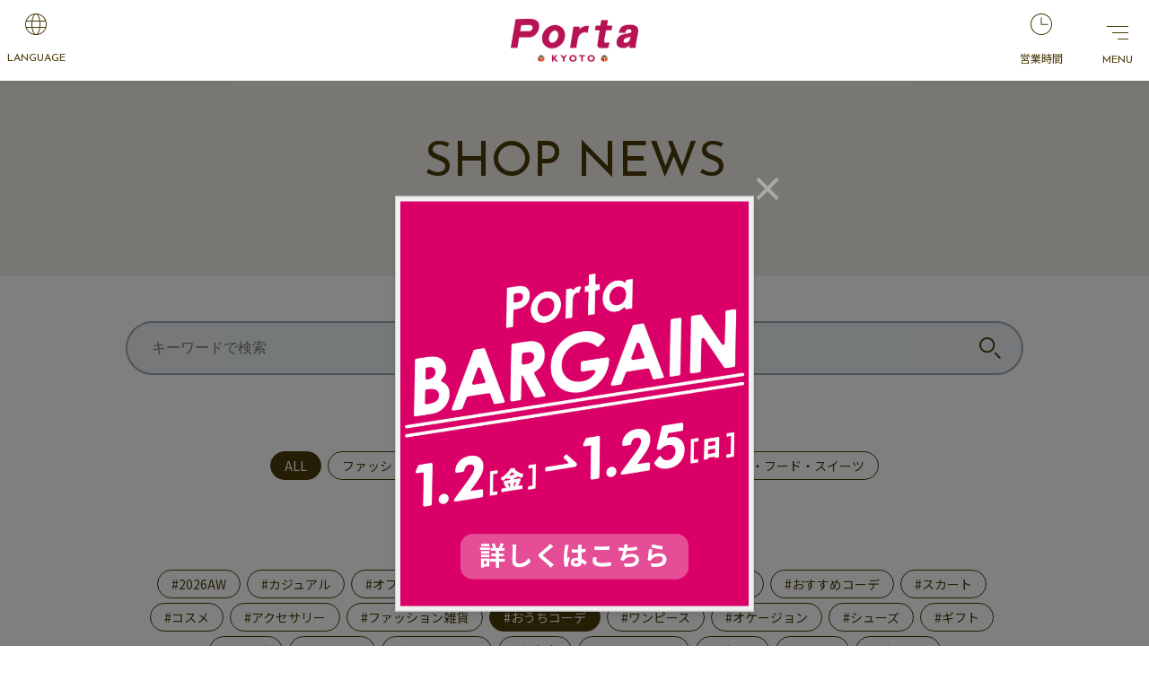

--- FILE ---
content_type: text/html; charset=UTF-8
request_url: https://www.porta.co.jp/shopnews?page=3&tag=68
body_size: 26911
content:
<!DOCTYPE html>
<html lang="ja">
<head>
<meta charset="utf-8">

<!-- Google Tag Manager -->
<script>(function(w,d,s,l,i){w[l]=w[l]||[];w[l].push({'gtm.start':new Date().getTime(),event:'gtm.js'});var f=d.getElementsByTagName(s)[0],j=d.createElement(s),dl=l!='dataLayer'?'&l='+l:'';j.async=true;j.src='https://www.googletagmanager.com/gtm.js?id='+i+dl;f.parentNode.insertBefore(j,f);})(window,document,'script','dataLayer','GTM-KJN97K2');</script>
<!-- End Google Tag Manager -->

<!-- Google Tag Manager //PJ -->
<script>(function(w,d,s,l,i){w[l]=w[l]||[];w[l].push({'gtm.start':new Date().getTime(),event:'gtm.js'});var f=d.getElementsByTagName(s)[0],j=d.createElement(s),dl=l!='dataLayer'?'&l='+l:'';j.async=true;j.src='https://www.googletagmanager.com/gtm.js?id='+i+dl;f.parentNode.insertBefore(j,f);})(window,document,'script','dataLayer','GTM-W6B773ZJ');</script>
<!-- End Google Tag Manager //PJ -->

<title>ショップニュース | 京都ポルタ</title>
<meta name="description" content="京都駅直結の商業施設 京都ポルタの公式サイトです。京都ポルタ各店舗のショップニュースを掲載しています。" />

<!-- ▼▼ OGPタグ・canonical ▼▼ -->
<script src="https://www.porta.co.jp/common/js/jquery.js"></script>
<meta property="og:site_name" content="京都ポルタ" /><!-- サイトごとに変更 -->
<meta property="og:type" content="article" />
<meta property="og:url" content="https://www.porta.co.jp/shopnews" />
<meta property="og:title" content="ショップニュース | 京都ポルタ" />
<meta property="og:description" content="京都駅直結の商業施設 京都ポルタの公式サイトです。京都ポルタ各店舗のショップニュースを掲載しています。" />
<meta property="og:image" content="https://www.porta.co.jp/common/img/ogp.jpg" /><!-- 画像サイズ 1200×630 -->
<meta property="og:locale" content="ja_jp" />
<meta name="twitter:card" content="sumcomary_large_image" />
<link rel="canonical" href="https://www.porta.co.jp/shopnews" />
<!-- ▲▲ OGPタグ・canonical ▲▲ -->

<!--[if IE]><meta http-equiv="X-UA-Compatible" content="IE=edge,chrome=1,11"><![endif]-->
<meta name="format-detection" content="telephone=no,address=no,email=no">
<!-- ▼iPad対応 -->
<script type="text/javascript" async>
if ((navigator.userAgent.indexOf('iPhone') > 0) || navigator.userAgent.indexOf('iPod') > 0 || navigator.userAgent.indexOf('Android') > 0) {
		document.head.insertAdjacentHTML('beforeend','<meta name="viewport" content="width=device-width, minimum-scale=0.1" />');
}else{
	document.head.insertAdjacentHTML('beforeend','<meta name="viewport" content="width=1000">');
}
</script>

<link rel="shortcut icon" href="https://www.porta.co.jp/common/img/favicon.ico" />
<link rel="apple-touch-icon" href="https://www.porta.co.jp/common/img/apple-touch-icon.png" />
<link rel="icon" type="image/png" href="https://www.porta.co.jp/common/img/android-chrome-192x192.png" />
<link rel="preconnect" href="https://fonts.googleapis.com">
<link rel="preconnect" href="https://fonts.gstatic.com" crossorigin>
<link href="https://fonts.googleapis.com/css2?family=Noto+Sans+JP:wght@300;400;500;700&family=Noto+Serif+JP:wght@400;500;600;700&display=swap" rel="stylesheet">
<link href="https://fonts.googleapis.com/css2?family=Josefin+Sans:wght@400;500;600&family=Montserrat:wght@400;500;600&family=Zen+Kaku+Gothic+New:wght@400;500;700&display=swap" rel="stylesheet">
<link href="https://www.porta.co.jp/common/css/reset.css" rel="stylesheet" media="all" type="text/css" />
<link href="https://www.porta.co.jp/common/css/colorbox.css" rel="stylesheet" media="all" type="text/css" />
<link href="https://www.porta.co.jp/common/css/base.css" rel="stylesheet" media="all" type="text/css" />
<link href="https://www.porta.co.jp/common/css/ig.css" rel="stylesheet" media="all" type="text/css" />
<link href="https://www.porta.co.jp/common/css/ig_area.css" rel="stylesheet" media="all" type="text/css" />
<link href="https://www.porta.co.jp/common/css/shoplist.css" rel="stylesheet" media="all" type="text/css" />
<link href="https://www.porta.co.jp/common/css/shop.css" rel="stylesheet" media="all" type="text/css" />
<link href="https://www.porta.co.jp/common/css/pagination.css" rel="stylesheet" media="all" type="text/css" />

<!-- Google tag (gtag.js) -->
<script async src="https://www.googletagmanager.com/gtag/js?id=UA-4293479-1"></script>
<script>
  window.dataLayer = window.dataLayer || [];
  function gtag(){dataLayer.push(arguments);}
  gtag('js', new Date());

  gtag('config', 'UA-4293479-1');
</script>

<script>
    window.app = {"url":"https:\/\/www.porta.co.jp"};
</script>

</head>

<body id="shopnews" class="">

<!-- Google Tag Manager (noscript) //PJ-->
<noscript><iframe src="https://www.googletagmanager.com/ns.html?id=GTM-W6B773ZJ" height="0" width="0" style="display:none;visibility:hidden"></iframe></noscript>
<!-- End Google Tag Manager (noscript) //PJ-->

<input type="hidden" id="top_url" value="https://www.porta.co.jp" style="display: none;" />
<div id="wrapper">
<div id="screen"></div>

<header class="header">
    <div class="header_container">
                <div class="header_inner">
            <h1 class="header_logo"><a href="https://www.porta.co.jp"><img src="https://www.porta.co.jp/common/img/h_logo.png" alt="京都ポルタ"></a></h1>
            <div class="header_lang font_josef open"><img src="https://www.porta.co.jp/common/img/icon_lang.svg" alt="langage"><p>LANGUAGE</p></div>
            <ul class="header_lang_menu">
                <li class="cl-notranslate"><a href="https://www.porta.co.jp/highlightsguidepage/">English</a></li>
                <li class="cl-notranslate"><a href="https://www.porta.co.jp/highlightsguidepage/">繁體中文</a></li>
                <li class="cl-notranslate"><a href="https://www.porta.co.jp/highlightsguidepage/">简体中文</a></li>
                <li class="cl-notranslate"><a href="https://www.porta.co.jp/highlightsguidepage/">한국어</a></li>
                <li class="cl-notranslate cl-norewrite"><a href="https://www.porta.co.jp/shopnews?page=3&amp;tag=68">日本語</a></li>
            </ul>
                        <div class="header_time popup_btn" data-article="#time_article"><img src="https://www.porta.co.jp/common/img/icon_time.svg" alt="営業時間"><p>営業時間</p></div>
                        <div id="GA_hamburger_menu" class="menu font_josef" data-ga-click="ga_hamburger_menu"><p class="icon"><span></span></p></div>
        </div>
    </div>
    <nav id="gnav" class="gnav" role="navigation">
        <div class="search_wrap">
            <form action="https://www.porta.co.jp/search/shopguide">
                <div class="search_box">
                    <input type="text" name="keyword" placeholder="ショップ名・目的で検索">
                    <button type="submit"></button>
                </div>
            </form>
        </div>
        <ul class="gnav_menu_main">
            <li class="gnav_menu_main_item gnav_menu_main_item_shopguide"><a href="https://www.porta.co.jp/shopguide">ショップガイド</a></li>
            <li class="gnav_menu_main_item gnav_menu_main_item_floor"><a href="https://www.porta.co.jp/floor">フロアガイド</a></li>
            <li class="gnav_menu_main_item gnav_menu_main_item_restaurant"><a href="https://www.porta.co.jp/restaurant">レストラン<br>カフェ</a></li>
            <li class="gnav_menu_main_item gnav_menu_main_item_event"><a href="https://www.porta.co.jp/event?event_category_id=2">イベント<br>POPUP STORE</a></li>
            <li class="gnav_menu_main_item gnav_menu_main_item_access"><a href="https://www.porta.co.jp/access">営業時間<br>アクセス</a></li>
            <li class="gnav_menu_main_item gnav_menu_main_item_shopnews"><a href="https://www.porta.co.jp/shopnews">ショップ<br>ニュース</a></li>
            <li class="gnav_menu_main_item gnav_menu_main_item_navi"><a href="https://www.porta.co.jp/navigation">行き方ナビ</a></li>
            <li class="gnav_menu_main_item gnav_menu_main_item_fav"><a href="https://www.porta.co.jp/favorite">お気に入り</a></li>
            <li class="gnav_menu_main_item gnav_menu_main_item_service"><a href="https://www.porta.co.jp/service">サービス案内</a></li>
        </ul>
        <ul class="gnav_menu_txt">
            <li><a href="https://www.porta.co.jp/news">お知らせ</a></li>
            <li><a href="https://www.porta.co.jp/porta_club">ポルタクラブカード</a></li>
            <li><a href="https://www.porta.co.jp/openclose">新店&リニューアル</a></li>
            <li><a href="https://kyoto-porta-saiyo.jp/-/top/index.html" target="_blank">求人情報</a></li>
            <li><a href="https://www.porta.co.jp/special">おすすめSHOP NEWS</a></li>
        </ul>
        <ul class="gnav_bnr_list">
            <li><a href="https://www.porta.co.jp/omiyage"><img src="https://www.porta.co.jp/common/img/bnr_omiyage.png" alt="京都駅直結！ポルタで見つける おみやげガイド"></a></li>
            <li><a href="https://www.porta.co.jp/staffsnap"><img src="https://www.porta.co.jp/common/img/bnr_staffsnap.png" alt="KYOTOPorta STAFF SNAP"></a></li>
        </ul>
        <ul class="gnav_bottom_list">
            <li><a href="https://www.porta.co.jp/company">会社概要</a></li>
            <li><a href="https://www.porta.co.jp/privacy">プライバシーポリシー</a></li>
            <li><a href="https://www.porta.co.jp/site_policy">サイトポリシー </a></li>
            <li><a href="https://www.porta.co.jp/inquiry">お問い合わせ</a></li>
        </ul>
    </nav>
    <div class="sdgs_float" style="display: none;">
        <div class="img_wrap">
            <img src="https://www.porta.co.jp/common/img/sdgs/title.png" alt="京都ポルタが取り組むSDGs">
        </div>
        <ul class="anchorLink">
            <li class="anchorLink_all"><a href="#all">全館での取り組み</a></li>
            <li class="anchorLink_shops"><a href="#shops">ショップの取り組み</a></li>
        </ul>
    </div>
</header>

<div id="main" role="main">


<div id="popupBanner">
    <div class="popupContent">
        <span class="closeButton" onclick="closeBanner()">&times;</span>
        <div class="img">
            <img src="https://www.porta.co.jp/common/img/banner_popup251225.png" alt="バーゲン">

            <!-- バナーにボタンあり -->
                              <a href="https://www.porta.co.jp/event/detail/476" target="_blank" class="link_btn" id=""></a>
              

            <!-- バナーにボタンなし -->
          <!--                  <a href="https://www.porta.co.jp/event/detail/476" target="_blank" class="link_btn_nobtn" id=""></a>
            -->
        </div>
    </div>
</div>
<h1 class="title_detail"><span class="title_detail_en font_josef">SHOP NEWS</span><span class="title_detail_jp font_kaku">ショップニュース</span></h1>

<div class="shop_search">
    <form action="">
        <div class="container">
            <form method="GET" action="">
                                                            <input type="hidden" value="3" name="page">
                                                                                <input type="hidden" value="68" name="tag">
                                                    <div class="search_box">
                    <input type="text" name="keyword" placeholder="キーワードで検索" value="">
                    <button type="submit" class="search_button"></button>
                </div>
            </form>
        </div>
        <div>
            <p class="shop_search_title font_kaku">カテゴリーで探す</p>
            <ul class="shop_search_tag_list shop_search_tag_list_news tag_list">
                <li><a href="https://www.porta.co.jp/shopnews" class="active">ALL</a></li>
                                    <li><a href="https://www.porta.co.jp/shopnews?page=3&amp;tag=68&amp;category=1" >ファッション・コスメ・サービス</a></li>
                                    <li><a href="https://www.porta.co.jp/shopnews?page=3&amp;tag=68&amp;category=2" >レストラン・カフェ</a></li>
                                    <li><a href="https://www.porta.co.jp/shopnews?page=3&amp;tag=68&amp;category=3" >お土産・フード・スイーツ</a></li>
                            </ul>
        </div>
        <div>
            <p class="shop_search_title font_kaku">注目キーワードで探す</p>
            <ul class="shop_search_tag_list shop_search_tag_list_news tag_list">
                                    <li><a href="https://www.porta.co.jp/shopnews?page=3&amp;tag=196" >#2026AW</a></li>
                                    <li><a href="https://www.porta.co.jp/shopnews?page=3&amp;tag=190" >#カジュアル</a></li>
                                    <li><a href="https://www.porta.co.jp/shopnews?page=3&amp;tag=189" >#オフィスコーデ</a></li>
                                    <li><a href="https://www.porta.co.jp/shopnews?page=3&amp;tag=186" >#期間限定</a></li>
                                    <li><a href="https://www.porta.co.jp/shopnews?page=3&amp;tag=184" >#生活雑貨</a></li>
                                    <li><a href="https://www.porta.co.jp/shopnews?page=3&amp;tag=181" >#ヘアアクセ</a></li>
                                    <li><a href="https://www.porta.co.jp/shopnews?page=3&amp;tag=83" >#おすすめコーデ</a></li>
                                    <li><a href="https://www.porta.co.jp/shopnews?page=3&amp;tag=80" >#スカート</a></li>
                                    <li><a href="https://www.porta.co.jp/shopnews?page=3&amp;tag=77" >#コスメ</a></li>
                                    <li><a href="https://www.porta.co.jp/shopnews?page=3&amp;tag=140" >#アクセサリー</a></li>
                                    <li><a href="https://www.porta.co.jp/shopnews?page=3&amp;tag=147" >#ファッション雑貨</a></li>
                                    <li><a href="https://www.porta.co.jp/shopnews?page=3&amp;tag=68"  class="active" >#おうちコーデ</a></li>
                                    <li><a href="https://www.porta.co.jp/shopnews?page=3&amp;tag=72" >#ワンピース</a></li>
                                    <li><a href="https://www.porta.co.jp/shopnews?page=3&amp;tag=65" >#オケージョン</a></li>
                                    <li><a href="https://www.porta.co.jp/shopnews?page=3&amp;tag=69" >#シューズ</a></li>
                                    <li><a href="https://www.porta.co.jp/shopnews?page=3&amp;tag=71" >#ギフト</a></li>
                                    <li><a href="https://www.porta.co.jp/shopnews?page=3&amp;tag=82" >#バッグ</a></li>
                                    <li><a href="https://www.porta.co.jp/shopnews?page=3&amp;tag=117" >#インナー</a></li>
                                    <li><a href="https://www.porta.co.jp/shopnews?page=3&amp;tag=133" >#保湿アイテム</a></li>
                                    <li><a href="https://www.porta.co.jp/shopnews?page=3&amp;tag=158" >#お土産</a></li>
                                    <li><a href="https://www.porta.co.jp/shopnews?page=3&amp;tag=73" >#テイクアウト</a></li>
                                    <li><a href="https://www.porta.co.jp/shopnews?page=3&amp;tag=127" >#グルメ</a></li>
                                    <li><a href="https://www.porta.co.jp/shopnews?page=3&amp;tag=143" >#ランチ</a></li>
                                    <li><a href="https://www.porta.co.jp/shopnews?page=3&amp;tag=144" >#ディナー</a></li>
                            </ul>
        </div>
        <div class="container">
            <div class="shop_search_bnr">
                <ul class="shop_search_bnr_list">
                    <li><a href="https://www.porta.co.jp/omiyage"><img src="https://www.porta.co.jp/common/img/bnr_omiyage.png" alt="京都駅直結！ポルタで見つける おみやげガイド"></a></li>
                </ul>
            </div>
        </div>
    </form>
</div>
<div id="result_area" class="result_area">
    <div class="container" id="shop_list_area">
        <div class="result_head font_kaku">
            <p class="result_qua">検索結果<span class="font_josef">13</span>件</p>
            <p class="result_page">1~20件を表示/全200件</p>
        </div>

        <ul class="shop_list">
                    </ul>

        
        <nav>
    <ul class="pagination font_josef">
                <li class="page-item page-item-prev" aria-disabled="true">
                <a class="page-link" href="https://www.porta.co.jp/shopnews?tag=68&amp;page=2#shop_list_area" rel="prev" aria-label="前へ"></a>
        </li>
        
                    
                                                                                                    <li class="page-item"><a class="page-link" href="https://www.porta.co.jp/shopnews?tag=68&amp;page=1#shop_list_area">1</a></li>
                                                                                            </ul>
</nav>


    </div>
</div>

<div id="sns" class="sns_area sns_area_insta sns_area_afterlist">
    <section id="insta" class="sns_wrap">
        <div class="sns_inner">
            <h2 class="sns_title font_josef">INSTAGRAM</h2>
            <ul class="insta_slide slide">
                <li class="insta_slide_item">
    <p class="sns_account"><a href="https://www.instagram.com/kyoto_porta_fashion" target="_blank">@kyoto_porta_fashion</a></p>
    <ul class="insta_wrap insta_wrap_gourmet">
                    <li><a href="https://www.instagram.com/kyoto_porta_fashion" target="_blank" style="background-image:url(https://www.porta.co.jp/common/img/top/img_insta_f01.jpg)"></a></li>
                    <li><a href="https://www.instagram.com/kyoto_porta_fashion" target="_blank" style="background-image:url(https://www.porta.co.jp/common/img/top/img_insta_f02.jpg)"></a></li>
                    <li><a href="https://www.instagram.com/kyoto_porta_fashion" target="_blank" style="background-image:url(https://www.porta.co.jp/common/img/top/img_insta_f03.jpg)"></a></li>
                    <li><a href="https://www.instagram.com/kyoto_porta_fashion" target="_blank" style="background-image:url(https://www.porta.co.jp/common/img/top/img_insta_f04.jpg)"></a></li>
                    <li><a href="https://www.instagram.com/kyoto_porta_fashion" target="_blank" style="background-image:url(https://www.porta.co.jp/common/img/top/img_insta_f05.jpg)"></a></li>
                    <li><a href="https://www.instagram.com/kyoto_porta_fashion" target="_blank" style="background-image:url(https://www.porta.co.jp/common/img/top/img_insta_f06.jpg)"></a></li>
            </ul>
    <a href="https://www.instagram.com/kyoto_porta_fashion" class="link_btn font_josef" target="_blank">MORE</a>
</li>
            </ul>
        </div>
    </section>
</div>

<nav class="path_area">
    <div class="container">
        <ul id="path" class="font_kaku" itemscope itemtype="http://schema.org/BreadcrumbList">
                        <li itemprop="itemListElement" itemscope itemtype="http://schema.org/ListItem"><span itemprop="name"><a itemscope itemtype="https://schema.org/WebPage" itemprop="item" itemid="https://www.porta.co.jp" href="https://www.porta.co.jp">HOME</a></span><meta itemprop="position" content="1" /></li>
                        <li itemprop="itemListElement" itemscope itemtype="http://schema.org/ListItem"><span itemprop="name">SHOP NEWS</span><meta itemprop="position" content="2" /></li>
                    </ul>
    </div>
</nav>

</div>
<!--/#main -->

<nav class="fix_menu">
            <ul class="fix_menu_list">
            <li><a href="https://www.porta.co.jp/shopguide" class="fix_menu_item_shopguide" data-ga-click="ga_fix_shopguide"><span>ショップガイド</span></a></li>
            <li><a href="https://www.porta.co.jp/floor" class="fix_menu_item_floor" data-ga-click="ga_fix_floor"><span>フロアガイド</span></a></li>
            <li><a href="https://www.porta.co.jp/restaurant" class="fix_menu_item_restaurant" data-ga-click="ga_fix_restaurant"><span>レストラン・カフェ</span></a></li>
            <li><a href="https://www.porta.co.jp/event?event_category_id=2" class="fix_menu_item_popup" data-ga-click="ga_fix_event_popup"><span>期間限定ショップ</span></a></li>
            <!-- <li><a href="https://www.porta.co.jp/access" class="fix_menu_item_access" data-ga-click="ga_fix_access"><span>営業時間・アクセス</span></a></li> -->
        </ul>
    </nav>

<footer class="footer">
    <div class="pagetop"></div>
	<div class="footer_inner">
        <div class="footer_sns">
            <p class="footer_sns_title font_josef">OFFICIAL SNS</p>
            <ul class="footer_sns_list">
                <li><a href="https://www.facebook.com/kyoto.porta/" target="_blank"><img src="https://www.porta.co.jp/common/img/icon_fb.png" alt="facebook"></a></li>
                <li><a href="https://twitter.com/kyoto_porta" target="_blank"><img src="https://www.porta.co.jp/common/img/icon_tw.png" alt="twitter"></a></li>
                <li><a href="https://www.instagram.com/kyoto_porta/" target="_blank"><img src="https://www.porta.co.jp/common/img/icon_ig.png" alt="Instagram"></a></li>
                <li><a href="https://www.tiktok.com/@kyoto_porta" target="_blank"><img src="https://www.porta.co.jp/common/img/icon_tk.png" alt="ticktock"></a></li>
            </ul>
        </div>
        <div class="footer_nav">
            <ul class="footer_nav_menu">
                <li><a href="https://www.porta.co.jp/shopguide">ショップガイド</a></li>
                <li><a href="https://www.porta.co.jp/event?event_category_id=2">イベント</a></li>
                <li><a href="https://www.porta.co.jp/floor">フロアガイド</a></li>
                <li><a href="https://www.porta.co.jp/access">営業時間・アクセス</a></li>
                <li><a href="https://www.porta.co.jp/restaurant">レストラン・カフェ</a></li>
                <li><a href="https://www.porta.co.jp/porta_club">ポルタクラブカード</a></li>
            </ul>
            <ul class="footer_nav_bnr">
                <li><a href="https://www.porta.co.jp/popup_store"><img src="https://www.porta.co.jp/common/img/bnr_popup.jpg" alt="POP UP STORE 出店者募集"></a></li>
                <li><a href="https://www.porta.co.jp/service_contest2025"><img src="https://www.porta.co.jp/common/img/bnr_service.jpg" alt="接客ロールプレイングコンテスト"></a></li>
                <li><a href="https://www.porta.co.jp/shopguide?is_taxfree=1"><img src="https://www.porta.co.jp/common/img/bnr_tax.jpg" alt="Japan. Tax-free Shop"></a></li>
                <li><a href="https://www.porta.co.jp/porta_awards"><img src="https://www.porta.co.jp/common/img/porta_awards/bnr.jpg" alt="ポルタが選んだショップ大賞"></a></li>
                <li><a href="https://www.porta.co.jp/sdgs"><img src="https://www.porta.co.jp/common/img/sdgs/bnr.png" alt="京都ポルタが取り組むSDGs"></a></li>
                <li><a href="https://www.porta.co.jp/master_beauty"><img src="https://www.porta.co.jp/common/img/master_beauty/bnr.jpg" alt="ポルタ“美”の達人技が受けられるお店"></a></li>
                <li><a href="https://www.mistore.jp/store/kyoto/museum.html" target="_blank"><img src="https://www.porta.co.jp/common/img/bnr_eki.png" alt="美術館「えき」KYOTO"></a></li>
                <li><a href="https://www.porta.co.jp/kyomachinaka"><img src="https://www.porta.co.jp/common/img/bnr_kyomachinaka.jpg" alt="京まちなか市"></a></li>
                <li><a href="https://kyoto-porta-saiyo.jp/-/top/index.html" target="_blank"><img src="https://www.porta.co.jp/common/img/bnr_recruit.png" alt="京都ポルタで一緒に働きませんか？求人情報"></a></li>
                <li><a href="https://platinumaps.jp/d/kyoto-station-smart-navi?floor=B2" target="_blank"><img src="https://www.porta.co.jp/common/img/bnr_ekisuma.jpg" alt="Kyoto Station Smart Navi"></a></li>
            </ul>
        </div>
        <div class="footer_bottom">
            <ul class="footer_bottom_link">
                <li><a href="https://www.porta.co.jp/company">会社概要</a></li>
                <li><a href="https://www.porta.co.jp/privacy">プライバシーポリシー</a></li>
                <li><a href="https://www.porta.co.jp/site_policy">サイトポリシー </a></li>
                <li><a href="https://www.porta.co.jp/inquiry">お問い合わせ</a></li>
                <li><a href="https://www.porta.co.jp/company#recruit_wrap">採用情報</a></li>
            </ul>
            <div class="copyright">Copyright &copy; PORTA all rights reserved.</div>
        </div>
	</div>
</footer>
</div><!--/#wrapper -->

<div id="time_pop" class="time_pop">
    <div id="time_article" class="time_article">
        <p class="time_title">営業時間</p>
        <p class="time_table">
            各エリア・フロアの営業時間は以下の通りです。<br />
<br />
【B1F　東・西エリア】<br />
物販・サービス　 11：00～20：30<br />
土産(きょうこのみ)　9：00～20：30<br />
ポルタダイニング　11：00～22：00<br />
<br />
【B2F　南エリア】<br />
物販・サービス　10：00～20：00<br />
<br />
【B1F　カフェ・書籍・ドラッグストア】<br />
カフェ　7：00～23：00<br />
書籍　9：00～21：00<br />
ドラッグストア 　7：00～22：00<br />
<br />
【1F】<br />
おみやげ　8:30～20:00<br />
（おみやげ街道は7：30～22：00）<br />
<br />
【2F】<br />
おみやげ　8:30～21:00<br />
（おみやげ街道は7：30～22：00）<br />
<br />
【11F】<br />
ポルタスカイダイニング 　11：00～22：00<br />
<br />
※営業時間の異なる店舗がございます。詳細は以下のリンクからご確認ください。        </p>
                <a href="https://www.porta.co.jp/news/detail/9"  class="link_btn link_btn_noarrow">営業時間の異なる店舗一覧</a>
                <span id="popup_close">× 閉じる</span>
    </div>
</div>

<script src="https://www.porta.co.jp/common/js/jquery.colorbox-min.js"></script>
<script src="https://www.porta.co.jp/common/js/popup.js"></script>
<script src="https://www.porta.co.jp/common/js/base.js"></script>
<script src="https://www.porta.co.jp/common/js/ig.js"></script>
<script>
    document.addEventListener('DOMContentLoaded', function() {
        var pageIdentifier = 'shopnews'; 
        showBannerOncePerDay(pageIdentifier);
    });
</script>

</body>
</html>


--- FILE ---
content_type: text/css
request_url: https://www.porta.co.jp/common/css/base.css
body_size: 29854
content:
@charset "UTF-8";
* {
  -webkit-box-sizing: border-box;
  -ms-box-sizing: border-box;
  box-sizing: border-box;
}

/* 大枠 */
html,
body {
  height: 100%;
  -webkit-font-smoothing: antialiased;
  -webkit-text-size-adjust: none;
  -webkit-overflow-scrolling: touch !important;
  -moz-osx-font-smoothing: grayscale;
  scroll-behavior: smooth;
}

body {
  font-size: 14px;
  color: #4B3C09;
  line-height: 1.9;
  word-wrap: break-word;
  overflow-wrap: break-word;
}
@media screen and (min-width: 769px) {
  body {
    font-size: 16px;
  }
  body.wrap {
    overflow: visible;
  }
}
body.wrap {
  overflow: hidden;
}
body #wrapper {
  height: auto;
}

#wrapper {
  width: 100%;
  margin: 0 auto;
  position: relative;
}

#screen {
  display: none;
  position: fixed;
  top: 0;
  left: 0;
  width: 100%;
  height: 100vh;
  background-color: rgba(0, 0, 0, 0.8);
  z-index: 200;
}

@media print {
  html,
  html body {
    overflow: visible !important;
  }
}
/* アクセシビリティ */
img {
  image-rendering: -webkit-optimize-contrast;
  max-width: 100%;
  height: auto;
  vertical-align: bottom;
  pointer-events: none;
  -webkit-box-shadow: #000 0 0 0;
          box-shadow: #000 0 0 0; /* ロールオーバー対応 */
}

img,
x:-moz-any-link,
x:default {
  box-shadow: #000 0 0 0; /* IE7対応 */
}

/* リンク */
a {
  display: inline-block;
}
a:link, a:visited, a:active {
  color: inherit;
  text-decoration: none;
}
@media screen and (min-width: 769px) {
  a:hover {
    color: inherit;
    opacity: 0.7;
    text-decoration: none !important;
  }
}

.NotoSans {
  font-family: "Noto Sans JP", sans-serif;
  font-weight: 400;
}

.NotoSerif {
  font-family: "Noto Serif JP", serif;
  font-weight: 400;
}

.font_josef {
  font-family: "Josefin Sans", sans-serif;
}
.font_kaku {
  font-family: "Zen Kaku Gothic New", sans-serif;
}
.font_mont {
  font-family: "Montserrat", sans-serif;
}
.font_bold {
  font-weight: 600;
}
.font_kome {
  font-size: 12px;
}
@media screen and (min-width: 769px) {
  .font_kome {
    font-size: 14px;
  }
}

.container {
  width: 100%;
  max-width: 1040px;
  padding: 0 20px;
  margin: 0 auto;
  position: relative;
}

.pc {
  display: none;
}
@media screen and (min-width: 769px) {
  .pc {
    display: block;
  }
}

.sp {
  display: block;
}
@media screen and (min-width: 769px) {
  .sp {
    display: none;
  }
}

/* ▼ タイトル
--------------------------------------- */
.title_detail {
  background: #F0EEE7;
  padding: 20px;
  margin-bottom: 17px;
}
@media screen and (min-width: 769px) {
  .title_detail {
    padding: 50px 0;
    margin-bottom: 50px;
  }
}
.title_detail_en, .title_detail_jp {
  display: block;
  text-align: center;
  line-height: 1.6;
}
.title_detail_en {
  font-size: 32px;
  font-weight: 400;
}
@media screen and (min-width: 769px) {
  .title_detail_en {
    font-size: 54px;
  }
}
.title_detail_jp {
  font-size: 16px;
  font-weight: 500;
}
@media screen and (min-width: 769px) {
  .title_detail_jp {
    font-size: 20px;
  }
}
.title_omiyage_detail {
  margin-bottom: 17px;
}
@media screen and (min-width: 769px) {
  .title_omiyage_detail {
    margin-bottom: 50px;
  }
}
.title_omiyage img {
  width: 100%;
}
.title_shop {
  margin-bottom: 20px;
  font-size: 26px;
  font-weight: 500;
  text-align: center;
}
@media screen and (min-width: 769px) {
  .title_shop {
    margin-bottom: 35px;
    font-size: 32px;
  }
}
.title_recommend {
  margin-bottom: 20px;
  font-size: 22px;
  font-weight: 500;
  text-align: center;
  line-height: 1.4;
}
@media screen and (min-width: 769px) {
  .title_recommend {
    margin-bottom: 35px;
    font-size: 24px;
  }
}
.title_under {
  border-bottom: 1px solid #4B3C09;
  margin-bottom: 20px;
  padding-bottom: 10px;
  font-size: 22px;
  font-weight: 500;
  text-align: center;
  line-height: 1.4;
}
@media screen and (min-width: 769px) {
  .title_under {
    margin-bottom: 35px;
    font-size: 24px;
  }
}
.title_common {
  margin-bottom: 15px;
  font-size: 16px;
  font-weight: 600;
}
@media screen and (min-width: 769px) {
  .title_common {
    margin-bottom: 20px;
    font-size: 18px;
  }
}
.title_left {
  margin-bottom: 10px;
  border-left: 5px solid #4B3C09;
  padding-left: 8px;
  font-size: 14px;
  font-weight: 600;
  line-height: 1.6;
}
@media screen and (min-width: 769px) {
  .title_left {
    margin-bottom: 15px;
    font-size: 16px;
  }
}
.title_bold {
  margin-bottom: 5px;
  font-size: 14px;
  font-weight: 600;
}
@media screen and (min-width: 769px) {
  .title_bold {
    font-size: 16px;
  }
}

.indent_list > li {
  padding-left: 1em;
  text-indent: -1em !important;
}
.indent_list > li * {
  text-indent: 0;
}

.kome_list > li::before {
  content: "※";
}

.dot_list > li::before {
  content: "・";
}

/* ▼▼▼ ヘッダー
====================================================== */
.header {
  width: 100%;
  padding: 0;
  position: fixed;
  top: 0;
  left: 0;
  z-index: 99999;
  overflow: visible;
}
.header_attention {
  display: block;
  background: #4198f4;
  padding: 8px 20px;
  color: #FFF;
  font-size: 14px;
  text-align: center;
  line-height: 20px;
}
.header_attention_link {
  display: inline-block;
  padding-left: 28px;
  background: url(../img/icon_attention.svg) no-repeat left center/24px 20px;
}
.header_container {
  position: relative;
  z-index: 99999;
}
.header_inner {
  display: -webkit-box;
  display: -ms-flexbox;
  display: flex;
  -webkit-box-align: center;
      -ms-flex-align: center;
          align-items: center;
  -ms-flex-line-pack: center;
      align-content: center;
  height: 65px;
  background: #fff;
  padding: 0 216px 0 17px;
  position: relative;
}
@media screen and (min-width: 769px) {
  .header_inner {
    height: 90px;
    padding: 0 160px;
    -webkit-box-pack: center;
        -ms-flex-pack: center;
            justify-content: center;
  }
}
.header_logo {
  max-width: 134px;
}
@media screen and (min-width: 769px) {
  .header_logo {
    max-width: 142px;
  }
}
.header_lang, .header_time {
  width: 72px;
  height: 65px;
  padding-top: 15px;
  -webkit-box-sizing: border-box;
          box-sizing: border-box;
  font-size: 8px;
  text-align: center;
  line-height: 1;
  cursor: pointer;
  position: absolute;
  top: 0;
  z-index: 2000;
}
@media screen and (min-width: 769px) {
  .header_lang, .header_time {
    width: 80px;
    height: 90px;
    font-size: 12px;
  }
}
.header_lang img, .header_time img {
  width: 20px;
  height: 20px;
}
@media screen and (min-width: 769px) {
  .header_lang img, .header_time img {
    width: 23.91px;
    height: 23.91px;
  }
}
.header_lang p, .header_time p {
  width: 100%;
  text-align: center;
  position: absolute;
  bottom: 10px;
}
@media screen and (min-width: 769px) {
  .header_lang p, .header_time p {
    bottom: 19px;
  }
}
.header_lang {
  right: 144px;
}
@media screen and (min-width: 769px) {
  .header_lang {
    right: auto;
    left: 0;
  }
}
.header_lang_menu {
  display: none;
  background: #FFF;
  position: absolute;
  top: 100%;
  left: calc(100% - 216px);
}
@media screen and (min-width: 769px) {
  .header_lang_menu {
    left: 0;
  }
}
.header_lang_menu a {
  display: block;
  padding: 5px 10px;
}
.header_time {
  right: 72px;
}
@media screen and (min-width: 769px) {
  .header_time {
    right: 80px;
  }
}

.menu {
  display: block;
  width: 72px;
  height: 65px;
  position: absolute;
  top: 0;
  right: 0;
  z-index: 2000;
}
@media screen and (min-width: 769px) {
  .menu {
    width: 80px;
    height: 90px;
  }
}
.menu .icon {
  display: block;
  width: 24px;
  height: 1px;
  background: -webkit-gradient(linear, left top, right top, from(transparent), color-stop(25%, transparent), color-stop(25%, #4B3C09), to(#4B3C09));
  background: linear-gradient(to right, transparent 0%, transparent 25%, #4B3C09 25%, #4B3C09 100%);
  position: absolute;
  top: 40%;
  right: 23px;
  -webkit-box-sizing: border-box;
  box-sizing: border-box;
  -webkit-transition: all 0.3s;
  transition: all 0.3s;
}
.menu .icon::before, .menu .icon::after {
  content: "";
  width: 24px;
  height: 1px;
  position: absolute;
  -webkit-transition: all 0.3s;
  transition: all 0.3s;
  right: 0;
}
.menu .icon::before {
  top: -7px;
  background: #4B3C09 100%;
}
.menu .icon::after {
  bottom: -7px;
  background: -webkit-gradient(linear, left top, right top, from(transparent), color-stop(50%, transparent), color-stop(50%, #4B3C09), to(#4B3C09));
  background: linear-gradient(to right, transparent 0%, transparent 50%, #4B3C09 50%, #4B3C09 100%);
}
.menu .icon span:before {
  content: "MENU";
  font-size: 8px;
  line-height: 1;
  position: absolute;
  left: 50%;
  bottom: -30px;
  transform: translate(-50%, 0%);
  -webkit-transform: translate(-50%, 0%);
}
@media screen and (min-width: 769px) {
  .menu .icon span:before {
    font-size: 12px;
    bottom: -36px;
  }
}
.menu .icon.active {
  background: transparent;
}
.menu .icon.active::before {
  -webkit-transform: rotate(-135deg);
  transform: rotate(-135deg);
  top: 0;
  right: 0;
}
.menu .icon.active::after {
  background: #4B3C09 100%;
  -webkit-transform: rotate(135deg);
  transform: rotate(135deg);
  bottom: 0;
  right: 0;
}
.menu .icon.active span:before {
  content: "CLOSE";
}
/* グローバルナビゲーション */
.gnav {
  display: block !important;
  -webkit-transition: 0.5s ease-in-out;
  transition: 0.5s ease-in-out;
  float: none;
  width: 100%;
  max-width: 400px;
  max-height: 100vh;
  padding: 60px 30px 100px;
  margin: 0;
  background: #FFF;
  position: absolute;
  top: 0;
  right: 0;
  z-index: 1000;
  overflow: auto;
  -webkit-transform: translateY(-100%);
  transform: translateY(-100%);
}
.gnav.open {
  -webkit-transform: translateY(0);
  transform: translateY(0);
}
.gnav_menu_main {
  display: grid;
  grid-template-columns: repeat(3, 1fr);
  -webkit-column-gap: 20px;
     -moz-column-gap: 20px;
          column-gap: 20px;
  row-gap: 10px;
}
.gnav_menu_main_item a {
  display: block;
  height: 100%;
  padding: 60px 0 10px;
  font-size: 12px;
  line-height: 1.4;
  text-align: center;
}
.gnav_menu_main_item_shopguide a {
  background: url(../img/icon_menu_shopguide.svg) no-repeat center top 19px/43px;
}
.gnav_menu_main_item_floor a {
  background: url(../img/icon_menu_floor.svg) no-repeat center top 10px/48px;
}
.gnav_menu_main_item_restaurant a {
  background: url(../img/icon_menu_restaurant.svg) no-repeat center top 15px/34px;
}
.gnav_menu_main_item_event a {
  background: url(../img/icon_menu_event.svg) no-repeat center top 10px/48px;
}
.gnav_menu_main_item_access a {
  background: url(../img/icon_menu_access.svg) no-repeat center top 10px/48px;
}
.gnav_menu_main_item_shopnews a {
  background: url(../img/icon_menu_shopnews.svg) no-repeat center top 18px/45px;
}
.gnav_menu_main_item_navi a {
  background: url(../img/icon_menu_navi.svg) no-repeat center top 18px/40px;
}
.gnav_menu_main_item_fav a {
  background: url(../img/icon_menu_fav.svg) no-repeat center top 10px/48px;
}
.gnav_menu_main_item_service a {
  background: url(../img/icon_menu_service.svg) no-repeat center top 10px/48px;
}
.gnav_menu_txt {
  display: grid;
  grid-template-columns: repeat(2, 1fr);
  -webkit-column-gap: 5px;
     -moz-column-gap: 5px;
          column-gap: 5px;
  row-gap: 5px;
  margin: 45px auto 30px;
}
.gnav_menu_txt a {
  display: block;
  padding-left: 1em;
  font-size: 14px;
  position: relative;
}
.gnav_menu_txt a::after {
  content: "";
  width: 5px;
  height: 5px;
  border-top: 1px solid #4B3C09;
  border-right: 1px solid #4B3C09;
  position: absolute;
  left: -3px;
  top: 11px;
  -webkit-transform: rotate(45deg);
          transform: rotate(45deg);
}
.gnav_bnr_list li {
  margin-bottom: 15px;
}
.gnav_bottom_list {
  display: -webkit-box;
  display: -ms-flexbox;
  display: flex;
  -ms-flex-wrap: wrap;
      flex-wrap: wrap;
  margin: 30px auto 0;
  font-size: 14px;
  line-height: 1;
}
.gnav_bottom_list li {
  border-left: 1px solid #838383;
  padding: 0 1em;
  margin-bottom: 10px;
}
.gnav_bottom_list li:last-child {
  border-right: 1px solid #4B3C09;
}

#shop_list_area {
  scroll-margin-top: 20px; /* Firefox用のアンカー位置調整 */
}

.result_area {
  margin: 50px auto 0;
}

#shop_list_area {
  scroll-margin-top: 20px; /* Firefox用のアンカー位置調整 */
}
@media screen and (min-width: 769px) {
  .result_area {
    margin: 80px auto 0;
  }
}
.result_head {
  display: -webkit-box;
  display: -ms-flexbox;
  display: flex;
  -webkit-box-pack: justify;
      -ms-flex-pack: justify;
          justify-content: space-between;
  -webkit-box-align: center;
      -ms-flex-align: center;
          align-items: center;
  -ms-flex-line-pack: center;
      align-content: center;
  margin-bottom: 20px;
}
.result_qua {
  font-size: 18px;
}
.result_qua span {
  font-size: 30px;
}
.result_page {
  font-size: 12px;
}

.link_btn, .fav_btn {
  display: -webkit-box;
  display: -ms-flexbox;
  display: flex;
  -webkit-box-pack: center;
      -ms-flex-pack: center;
          justify-content: center;
  -webkit-box-align: center;
      -ms-flex-align: center;
          align-items: center;
  -ms-flex-line-pack: center;
      align-content: center;
  width: 256px;
  max-width: 100%;
  height: 44px;
  margin: 25px auto 0;
  border: 1px solid #4B3C09;
  border-radius: 22px;
  background: none;
  font-weight: 500;
  position: relative;
  cursor: pointer;
  color: #4B3C09;
}
@media screen and (min-width: 769px) {
  .link_btn, .fav_btn {
    width: 240px;
  }
  .link_btn:hover, .fav_btn:hover {
    opacity: 0.6;
  }
}
.link_btn_top, .fav_btn_top {
  margin-top: 0;
}
@media screen and (min-width: 769px) {
  .link_btn_l, .fav_btn_l {
    margin-left: 0;
  }
}
.link_btn_big, .fav_btn_big {
  height: 68px;
  border-radius: 34px;
}
@media screen and (min-width: 769px) {
  .link_btn_wid, .fav_btn_wid {
    width: 340px;
  }
}
@media screen and (min-width: 769px) {
  .link_btn_long, .fav_btn_long {
    width: 460px;
  }
}
.link_btn span, .fav_btn span {
  text-align: center;
  vertical-align: middle;
  line-height: 1.4;
}
.link_btn_access, .fav_btn_access {
  background: url(../img/icon_menu_navi.svg) no-repeat left 30px center/25px;
  width: 340px;
}
.link_btn_access span, .fav_btn_access span {
  text-align: left;
  vertical-align: middle;
}
@media screen and (max-width: 768px) {
  .link_btn_dl, .fav_btn_dl {
    width: 90%;
    max-width: 157px;
  }
}
.link_btn_dl::after, .fav_btn_dl::after {
  width: 30px !important;
  height: 14px !important;
  background: url(../img/icon_dl.svg) no-repeat right center/14.73px !important;
  border: none !important;
  position: relative !important;
  right: auto !important;
  bottom: auto !important;
  -webkit-transform: none !important;
          transform: none !important;
}
.link_btn_dl span, .fav_btn_dl span {
  text-align: left;
  vertical-align: middle;
}

.link_btn::after {
  content: "";
  height: 4px;
  width: 16px;
  border-right: 1px solid #4B3C09;
  border-bottom: 1px solid #4B3C09;
  position: absolute;
  right: 8.5%;
  bottom: 50%;
  -webkit-transform: skewX(45deg);
          transform: skewX(45deg);
}
.link_btn_back::after {
  border-right: none;
  border-left: 1px solid #4B3C09;
  border-bottom: 1px solid #4B3C09;
  right: auto;
  left: 8.5%;
  -webkit-transform: skewX(-45deg);
          transform: skewX(-45deg);
}
.link_btn_close {
  background: #4B3C09;
  color: #fff;
}
.link_btn_intitle {
  margin: 0;
  width: 82px;
  height: 30px;
  padding-right: 15px;
  font-size: 14px;
  border-radius: 15px;
}
.link_btn_intitle::after {
  width: 13px;
  height: 3px;
  right: 10px;
}
.link_btn_noarrow::after {
  display: none;
}
.link_btn_porta {
  background: #fff;
  border-color: #CB2F71;
  color: #CB2F71 !important;
  font-weight: 500;
}
.link_btn_porta::after {
  border-color: #CB2F71;
}
.link_btn_cube {
  background: #fff;
  border-color: #883281;
  color: #883281 !important;
  font-weight: 500;
}
.link_btn_cube::after {
  border-color: #883281;
}
.link_btn_wespo {
  background: #fff;
  border-color: #0097E0;
  color: #0097E0 !important;
  font-weight: 500;
}
.link_btn_wespo::after {
  border-color: #0097E0;
}

.fav_btn {
  border-color: #D56293;
  color: #D56293;
}
.fav_btn::before {
  content: "";
  display: block;
  width: 18px;
  height: 16px;
}
.fav_btn_on::before {
  background: url(../img/icon_btn_fav_on.svg) no-repeat center center/16px;
}
.fav_btn_off::before {
  background: url(../img/icon_btn_fav_off.svg) no-repeat center center/16px;
}

a.link_under {
  text-decoration: underline;
}

.search_wrap {
  margin: 20px auto 40px;
  width: 1000px;
  max-width: 100%;
}
.search_box {
  display: -webkit-box;
  display: -ms-flexbox;
  display: flex;
  width: 100%;
  height: 60px;
  border: 2px solid #AAAAAA;
  border-radius: 30px;
  background: #fff;
  padding: 0 70px 0 25px;
  position: relative;
}
.search_box input {
  display: inline-block;
  -webkit-box-flex: 0;
      -ms-flex: 0 0 100%;
          flex: 0 0 100%;
  width: 100%;
  border: none;
  background: none;
  outline: none !important;
  font-size: 16px;
}
.search_box button {
  width: 70px;
  height: 100%;
  position: absolute;
  border: none;
  background: url(../img/icon_search.svg) no-repeat center center/23.5px;
  border-radius: 30px;
  right: 0;
  top: 0;
}
.search_box_select {
  padding-right: 25px;
  background: url(../img/icon_search.svg) no-repeat right 23.25px center/23.5px, #FFF;
}

/* ▼▼▼ メイン 「コンテンツとサイドを囲む要素」
====================================================== */
#main {
  margin: 0 auto;
  clear: both;
  overflow: hidden;
}

.menu_fixed {
  position: fixed;
  width: 100%;
  height: 100%;
}
@media screen and (min-width: 769px) {
  .menu_fixed {
    position: relative;
    width: auto;
    height: auto;
  }
}

.read {
  margin: 0 0 15px;
}
@media screen and (min-width: 769px) {
  .read {
    margin: 0 0 30px;
  }
}

.tag_list {
  display: -webkit-box;
  display: -ms-flexbox;
  display: flex;
  -ms-flex-wrap: wrap;
      flex-wrap: wrap;
}
.tag_list li {
  -webkit-box-flex: 0;
      -ms-flex: 0 0 auto;
          flex: 0 0 auto;
}
.tag_list li:not(:last-child) {
  margin-right: 7px;
  margin-bottom: 5px;
}
.tag_list li a {
  display: -webkit-inline-box;
  display: -ms-inline-flexbox;
  display: inline-flex;
  -webkit-box-pack: center;
      -ms-flex-pack: center;
          justify-content: center;
  -webkit-box-align: center;
      -ms-flex-align: center;
          align-items: center;
  -ms-flex-line-pack: center;
      align-content: center;
  height: 32px;
  padding: 0 15px;
  border: 1px solid #4B3C09;
  border-radius: 16px;
  font-size: 14px;
}
.tag_list li a.active {
  background: #4B3C09;
  color: #fff;
}

.tel_tag, .tel_num {
  vertical-align: middle;
}
.tel_tag {
  margin-right: 16px;
  padding: 0 6px;
  border: 1px solid #4B3C09;
  font-size: 12px;
}
.tel_num {
  border-bottom: 1px solid #4B3C09;
  font-size: 22px;
}

/* ▼ パンくず
--------------------------------------- */
#path {
  margin-top: 50px;
  padding: 10px 0;
  font-size: 14px;
  font-weight: 500;
  overflow: hidden;
}
@media screen and (min-width: 769px) {
  #path {
    margin-top: 80px;
  }
}
#path li {
  display: inline-block;
  color: #A8975E;
}
#path li:not(:last-child):after {
  content: "|";
  margin: 0 10px;
  color: #A8975E;
}
#path li a {
  color: #4B3C09 !important;
  text-decoration: underline;
}

/* ▼ システム
--------------------------------------- */
.disabled {
  opacity: 0.5;
  pointer-events: none;
}

.fix_menu {
  width: 100%;
  background: #fff;
  border-top: 1px solid #CCCCCC;
  position: fixed;
  bottom: 0;
  left: 0;
  z-index: 100;
}
@media screen and (min-width: 769px) {
  .fix_menu {
    display: none;
  }
}
.fix_menu_list {
  display: grid;
  grid-template-columns: 1fr 1fr 1fr 1fr;
}
.fix_menu_list_shopnews {
  grid-template-columns: 1fr 1fr 2fr;
}
.fix_menu_list li:not(:last-child) a::after {
  content: "";
  width: 1px;
  height: 100%;
  background: #CCCCCC;
  position: absolute;
  right: 0;
  top: 0;
}
.fix_menu_list li a {
  display: -webkit-box;
  display: -ms-flexbox;
  display: flex;
  -webkit-box-pack: center;
      -ms-flex-pack: center;
          justify-content: center;
  -webkit-box-align: center;
      -ms-flex-align: center;
          align-items: center;
  -ms-flex-line-pack: center;
      align-content: center;
  height: 65px;
  padding: 30px 0 0;
  font-size: 8px;
  line-height: 12px;
  text-align: center;
  position: relative;
}
.fix_menu_list li a.fix_menu_item_shopguide {
  background: url(../img/icon_fxmenu_shopguide.svg) no-repeat center top 10px/24px;
}
.fix_menu_list li a.fix_menu_item_floor {
  background: url(../img/icon_fxmenu_floor.svg) no-repeat center top 10px/24px;
}
.fix_menu_list li a.fix_menu_item_restaurant {
  background: url(../img/icon_fxmenu_restaurant.svg) no-repeat center top 10px/24px;
}
.fix_menu_list li a.fix_menu_item_popup {
  background: url(../img/icon_fxmenu_popup.svg) no-repeat center top 10px/19px;
}
.fix_menu_list li a.fix_menu_item_access {
  background: url(../img/icon_fxmenu_access.svg) no-repeat center top 10px/24px;
}
.fix_menu_list li a.fix_menu_item.fav_btn_off {
  background: url(../img/icon_fxmenu_fav_off.svg) no-repeat center top 10px/24px;
}
.fix_menu_list li a.fix_menu_item.fav_btn_on {
  background: url(../img/icon_fxmenu_fav_on.svg) no-repeat center top 10px/24px;
}
.fix_menu_list li a.fix_menu_item_map {
  background: url(../img/icon_fxmenu_map.svg) no-repeat center top 10px/24px;
}
.fix_menu_list li a.fix_menu_item_shopnews {
  padding: 0;
  font-size: 14px;
}
.fix_menu_list li a.fix_menu_item_shopnews::after {
  content: "";
  display: block;
  width: 22px;
  height: 22px;
  margin-left: 10px;
  background: url(../img/icon_fxmenu_arrow.svg) no-repeat center center/22px;
}
.fix_menu_list li a span {
  text-align: center;
}

/* ▼▼▼ フッター
===================================== */
.footer {
  width: 100%;
  background: #EFE8E1;
  padding: 50px 30px 130px;
  clear: both;
  overflow: hidden;
}
@media screen and (min-width: 769px) {
  .footer {
    padding: 60px 30px 80px;
  }
}
.footer_inner {
  max-width: 1000px;
  margin: 0 auto;
  overflow: hidden;
}
.footer_sns {
  margin: 0 auto 40px;
}
@media screen and (min-width: 769px) {
  .footer_sns {
    display: -webkit-box;
    display: -ms-flexbox;
    display: flex;
    -webkit-box-pack: center;
        -ms-flex-pack: center;
            justify-content: center;
    -webkit-box-align: center;
        -ms-flex-align: center;
            align-items: center;
    -ms-flex-line-pack: center;
        align-content: center;
    margin: 0 auto 60px;
  }
}
.footer_sns_title {
  margin-bottom: 20px;
  font-size: 20px;
  text-align: center;
}
@media screen and (min-width: 769px) {
  .footer_sns_title {
    margin-right: 30px;
    margin-bottom: 0;
  }
}
.footer_sns_list {
  display: grid;
  grid-template-columns: repeat(4, 43px);
  -webkit-column-gap: 32px;
     -moz-column-gap: 32px;
          column-gap: 32px;
  justify-items: center;
  -webkit-box-pack: center;
      -ms-flex-pack: center;
          justify-content: center;
  -webkit-box-align: center;
      -ms-flex-align: center;
          align-items: center;
  -ms-flex-line-pack: center;
      align-content: center;
  margin: 0 auto;
}
@media screen and (min-width: 769px) {
  .footer_sns_list {
    margin: 0;
  }
}
.footer_sns_list a {
  display: block;
}
.footer_nav {
  margin: 0 auto 30px;
}
@media screen and (min-width: 769px) {
  .footer_nav {
    display: -webkit-box;
    display: -ms-flexbox;
    display: flex;
    -ms-flex-pack: distribute;
        justify-content: space-around;
    margin: 0 auto 80px;
  }
}
.footer_nav_menu {
  display: grid;
  grid-template-columns: repeat(2, 1fr);
  -webkit-column-gap: 20px;
     -moz-column-gap: 20px;
          column-gap: 20px;
  row-gap: 20px;
  margin-bottom: 50px;
  font-size: 14px;
}
@media screen and (min-width: 769px) {
  .footer_nav_menu {
    -webkit-column-gap: 60px;
       -moz-column-gap: 60px;
            column-gap: 60px;
    margin: 0;
  }
}
.footer_nav_bnr {
  max-width: 305px;
  display: grid;
  grid-template-columns: repeat(1, 1fr);
  row-gap: 20px;
  margin: 0 auto;
}
@media screen and (min-width: 769px) {
  .footer_nav_bnr {
    display: grid;
    grid-template-columns: repeat(2, 1fr);
    -webkit-column-gap: 13px;
       -moz-column-gap: 13px;
            column-gap: 13px;
    max-width: 413px;
    margin: 0;
  }
}
.footer_nav_bnr a {
  display: block;
}
.footer_bottom_link {
  display: -webkit-box;
  display: -ms-flexbox;
  display: flex;
  -ms-flex-wrap: wrap;
      flex-wrap: wrap;
  font-size: 14px;
  line-height: 1;
}
@media screen and (min-width: 769px) {
  .footer_bottom_link {
    -webkit-box-pack: center;
        -ms-flex-pack: center;
            justify-content: center;
  }
}
.footer_bottom_link li {
  border-left: 1px solid #838383;
  padding: 0 1em;
  margin-bottom: 10px;
}
.footer_bottom_link li:last-child {
  border-right: 1px solid #4B3C09;
}
.footer_bottom .copyright {
  margin-top: 40px;
  color: #838383;
  font-size: 10px;
  text-align: center;
}

/* ▼ ページ上部へ戻る
--------------------------------------- */
.pagetop {
  width: 60px;
  height: 60px;
  border-radius: 50%;
  background: #000;
  padding: 10px;
  bottom: 90px;
  right: 20px;
  z-index: 2000;
  position: fixed;
  cursor: pointer;
}
@media screen and (min-width: 769px) {
  .pagetop {
    padding: 0;
    bottom: 20px;
  }
}
.pagetop::after {
  content: "";
  width: 11px;
  height: 11px;
  border-left: #FFF 1px solid;
  border-top: #FFF 1px solid;
  position: absolute;
  top: calc(50% - 3px);
  right: calc(50% - 6px);
  -webkit-transform: rotate(45deg);
  transform: rotate(45deg);
}

/* ▼▼▼ 404
====================================================== */
#not_found {
  padding: 100px 20px 60px;
}
@media screen and (min-width: 769px) {
  #not_found {
    padding: 8vw 20px;
  }
}
#not_found p {
  font-size: 14px;
  text-align: center;
}
#not_found p.arial {
  margin-bottom: 10px;
  font-size: 39px;
  font-family: "Arial", "メイリオ";
}
@media screen and (min-width: 769px) {
  #not_found p.arial {
    margin-bottom: 10px;
    font-size: 42px;
  }
}
#not_found p.arial + p {
  margin-bottom: 20px;
  font-size: 17px;
  font-weight: bold;
}
@media screen and (min-width: 769px) {
  #not_found p.arial + p {
    font-size: 18px;
  }
}
#not_found p.txt {
  margin-bottom: 30px;
  line-height: 1.6;
}
@media screen and (min-width: 769px) {
  #not_found p.txt {
    line-height: 1.9;
  }
}
#not_found .top_btn a {
  display: inline-block;
  padding: 15px 40px;
  border: 1px solid #ccc;
}

.time_pop {
  display: none;
}
.time_article {
  max-width: 100%;
  font-size: 16px;
  font-weight: 500;
  text-align: center;
}
.time_title {
  margin-bottom: 20px;
  font-size: 18px;
  font-weight: 500;
  text-align: center;
}
.time_table {
  width: 100%;
  border-bottom: 1px dashed #CCCCCC;
}
.time_table tbody, .time_table tr {
  width: 100%;
}
.time_table th, .time_table td {
  padding: 10px 0;
  border-top: 1px dashed #CCCCCC;
  font-weight: 500;
}
.time_table th {
  width: 50px;
  padding-right: 10px;
}
.time_table td {
  width: calc(100% - 50px);
}
.time_kome {
  margin-top: 20px;
}

.popup_btn {
  cursor: pointer;
}

#popup_close {
  display: inline-block;
  margin-top: 20px;
  cursor: pointer;
}

#cboxContent {
  background: #fff;
  padding: 20px;
  border-radius: 10px;
  overflow: visible;
}
@media screen and (max-width: 768px) {
  #cboxContent {
    padding: 20px 10px;
  }
}

#cboxClose {
  display: block;
  width: 39px;
  height: 39px;
  position: absolute;
  top: 10px;
  right: 10px;
}
#cboxClose::before, #cboxClose::after {
  content: "";
  height: 20px;
  width: 1px;
  background: #4B3C09;
  position: absolute;
  top: 9.5px;
  right: 19px;
}
#cboxClose::before {
  -webkit-transform: rotate(45deg);
          transform: rotate(45deg);
}
#cboxClose::after {
  -webkit-transform: rotate(135deg);
          transform: rotate(135deg);
}

/* ▼▼▼ ポップアップ
====================================================== */
#popupBanner {
  display: none;
  position: fixed;
  top: 90px;
  left: 0;
  width: 100%;
  height: 100%;
  background-color: rgba(0, 0, 0, 0.5);
  z-index: 1000;
}
@media screen and (max-width: 768px) {
  #popupBanner {
    top: 0;
  }
}
#popupBanner .popupContent {
  position: absolute;
  top: 50%;
  left: 50%;
  -webkit-transform: translate(-50%, -50%);
          transform: translate(-50%, -50%);
  background-color: #f0f0f0;
  border: 1px solid #ccc;
  -webkit-box-shadow: 0 4px 8px rgba(0, 0, 0, 0.1);
          box-shadow: 0 4px 8px rgba(0, 0, 0, 0.1);
  padding: 5px;
  max-width: 400px;
  width: 100%;
}
@media screen and (max-width: 768px) {
  #popupBanner .popupContent {
    max-width: 280px;
  }
}
#popupBanner .popupContent .closeButton {
  color: #aaa;
  position: absolute;
  top: -30px;
  right: -35px;
  font-size: 38px;
  font-weight: bold;
  cursor: pointer;
  z-index: 1;
  line-height: 1;
}
@media screen and (max-width: 768px) {
  #popupBanner .popupContent .closeButton {
    top: -40px;
    right: -35px;
  }
}
#popupBanner .popupContent .closeButton:hover,
#popupBanner .popupContent .closeButton:focus {
  color: black;
  text-decoration: none;
  cursor: pointer;
}
#popupBanner .popupContent .img {
  position: relative;
}
#popupBanner .popupContent .img img {
  width: 100%;
  display: block;
}
#popupBanner .popupContent .img .link_btn {
  position: absolute;
  bottom: 3.5%;
  left: 13.7%;
  width: 72.5%;
  height: 10.7%;
  border-radius: 35px;
  border: none;
}
#popupBanner .popupContent .img .link_btn::after {
  display: none;
}
#popupBanner .popupContent .img .link_btn_nobtn {
  position: absolute;
  top: 0;
  left: 0;
  width: 100%;
  height: 100%;
  border: none;
}
#popupBanner .popupContent .img .link_btn_nobtn::after {
  display: none;
}

--- FILE ---
content_type: text/css
request_url: https://www.porta.co.jp/common/css/ig.css
body_size: 381
content:
@charset "UTF-8";
/* ▼▼▼ インスタグラム
=====================================*/
.insta_wrap {
  display: grid;
  grid-template-columns: repeat(3, 1fr);
  -moz-column-gap: 5px;
       column-gap: 5px;
  row-gap: 5px;
}
.insta_wrap li a {
  display: block;
  padding-top: 100%;
  background-position: center;
  background-repeat: no-repeat;
  background-size: contain;
}

--- FILE ---
content_type: text/css
request_url: https://www.porta.co.jp/common/css/ig_area.css
body_size: 2024
content:
@charset "UTF-8";
/* ▼▼▼ インスタグラム周り
======================================================*/
.sns_area {
  display: block;
  width: 100%;
}
@media screen and (min-width: 769px) {
  .sns_area {
    display: grid;
    grid-template-columns: repeat(2, 1fr);
    column-gap: 10px;
    max-width: 1130px;
    margin: 0 auto;
    padding: 0 20px;
  }
}
@media screen and (min-width: 769px) {
  .sns_area_insta {
    grid-template-columns: repeat(1, 1fr);
    max-width: 540px;
  }
}
.sns_area_afterlist {
  margin-top: 30px;
}
.sns_area .twitter_wrap {
  max-height: 270px;
  padding: 0 12px;
  overflow: scroll;
}
.sns_wrap {
  width: 100%;
  background: #F7F6F5;
  padding: 40px 0;
  margin-bottom: 10px;
}
@media screen and (min-width: 769px) {
  .sns_wrap {
    padding: 60px 10px 45px;
    margin-bottom: 0;
  }
}
.sns_inner {
  max-width: 100%;
  margin: 0 auto;
}
@media screen and (min-width: 769px) {
  .sns_inner {
    width: 380px;
  }
}
.sns_inner .top_title {
  margin-bottom: 10px;
}
.sns_inner .insta_slide .slick-prev, .sns_inner .insta_slide .slick-next {
  top: 24px;
  height: 40px;
  width: 40px;
  z-index: 1;
}
.sns_inner .insta_slide .slick-prev::before, .sns_inner .insta_slide .slick-next::before {
  content: "";
  width: 22px;
  height: 22px;
  box-sizing: border-box;
  position: absolute;
  top: calc(50% - 11px);
  transform: rotate(45deg);
}
.sns_inner .insta_slide .slick-prev {
  left: 0;
}
.sns_inner .insta_slide .slick-prev::before {
  left: 20px;
  border-left: 1px solid #707070;
  border-bottom: 1px solid #707070;
}
.sns_inner .insta_slide .slick-next {
  right: 0;
}
.sns_inner .insta_slide .slick-next::before {
  right: 20px;
  border-top: 1px solid #707070;
  border-right: 1px solid #707070;
}
.sns_title {
  margin-bottom: 10px;
  font-size: 32px;
  font-weight: 400;
  text-align: center;
  line-height: 1.3;
}
.sns_account {
  margin-bottom: 25px;
  padding: 5px 40px;
  font-size: 20px;
  text-align: center;
  letter-spacing: 0.05em;
  position: relative;
}

--- FILE ---
content_type: text/css
request_url: https://www.porta.co.jp/common/css/shoplist.css
body_size: 4224
content:
@charset "UTF-8";
.shop_list {
  display: grid;
  grid-template-columns: repeat(2, 1fr);
  column-gap: 9px;
  row-gap: 25px;
}
@media screen and (min-width: 769px) {
  .shop_list {
    grid-template-columns: repeat(4, 1fr);
    column-gap: 43px;
    row-gap: 40px;
  }
}
.shop_list_spe {
  grid-template-columns: repeat(1, 1fr);
}
@media screen and (min-width: 769px) {
  .shop_list_spe {
    grid-template-columns: repeat(2, 1fr);
  }
}
.shop_list_openclose {
  grid-template-columns: repeat(1, 1fr);
  row-gap: 55px;
}
@media screen and (min-width: 769px) {
  .shop_list_openclose {
    grid-template-columns: repeat(3, 1fr);
    row-gap: 60px;
  }
}
.shop_list_openclose_type {
  display: block;
  width: 62px;
  height: 62px;
  border-radius: 50%;
  color: #fff;
  font-weight: 500;
  line-height: 1;
  position: absolute;
  top: -17px;
  left: -12px;
  z-index: 1;
}
.shop_list_openclose_type_new {
  background: #BEA550;
}
.shop_list_openclose_type_renewal {
  background: #C78491;
}
.shop_list_openclose_type_close {
  background: #A3A3A3;
}
.shop_list_openclose_type span {
  display: block;
  text-align: center;
}
.shop_list_openclose_type span:nth-child(1) {
  padding: 16px 0 6px;
  font-size: 14px;
}
.shop_list_openclose_type span:nth-child(2) {
  font-size: 10px;
  text-transform: uppercase;
}
.shop_list_inner {
  display: block;
  position: relative;
}
.shop_list_inner_new::after {
  content: "";
  width: 49px;
  height: 49px;
  background: url(../img/icon_new.png) no-repeat center center/contain;
  border-radius: 5px 0 0 0;
  position: absolute;
  left: 1px;
  top: 1px;
}
.shop_list_img {
  padding-top: 100%;
  background-repeat: no-repeat;
  background-position: center center;
  background-size: cover;
  background-size: cover;
  border: 1px solid #D9D4C2;
  border-radius: 5px;
  position: relative;
}
.shop_list_img_guide {
  padding-top: 63.88%;
}
.shop_list_img_event {
  padding-top: 63.88%;
}
.shop_list_img.shop_fav::after {
  content: "";
  width: 30px;
  height: 30px;
  background-repeat: no-repeat;
  background-position: center center;
  background-size: 30px;
  position: absolute;
  top: 5%;
  right: 5%;
}
.shop_list_img.shop_fav_on::after {
  background-image: url(../img/icon_fav_on.svg);
}
.shop_list_img.shop_fav_off::after {
  background-image: url(../img/icon_fav_off.svg);
}
.shop_list_img_link::before {
  content: "ブランドサイトリンクあり";
  width: 100%;
  margin-top: 5px;
  background: #4B3C09;
  color: #fff;
  font-size: 11px;
  text-align: center;
  border-radius: 0 0 5px 5px;
  position: absolute;
  left: 0;
  bottom: 0;
}
@media screen and (min-width: 769px) {
  .shop_list_img_link::before {
    font-size: 13px;
  }
}
.shop_list_txt {
  padding-top: 10px;
  line-height: 1.4;
}
.shop_list_txt_title {
  margin-bottom: 10px;
  font-size: 16px;
  font-weight: 600;
}
.shop_list_txt_date {
  font-size: 14px;
  font-weight: normal;
}
.shop_list_txt_common {
  font-size: 14px;
  font-weight: normal;
}
.shop_list_txt_omiyage {
  display: flex;
  align-items: center;
  align-content: center;
}
.shop_list_txt_omiyage_logo {
  display: block;
  flex: 0 0 48px;
  width: 48px;
  max-width: 48px;
  margin-right: 10px;
}
.shop_list_txt_omiyage_logo_inner {
  display: block;
  padding-top: 100%;
  background-repeat: no-repeat;
  background-position: center center;
  background-size: contain;
}
.shop_list_txt_omiyage_txt {
  flex: 1 1 auto;
}
.shop_list_txt_detail {
  margin-top: 10px;
  font-size: 14px;
  font-weight: normal;
}
.shop_list_txt_tax {
  display: inline-block;
  padding: 2px 6px;
  color: #D30D73;
  background: #FFEBF4;
  font-size: 12px;
  text-align: center;
}
.shop_list_news, .shop_list_reco {
  padding: 0 5px;
}
.shop_list_news_area, .shop_list_reco_area {
  margin: 60px auto;
}
@media screen and (min-width: 769px) {
  .shop_list_news, .shop_list_reco {
    width: 1040px;
    max-width: 100%;
    margin: 0 auto;
  }
}
.shop_list_news_slider, .shop_list_reco_slider {
  max-width: 88%;
  margin: 0 auto 0 0;
}
.shop_list_news_slider .shop_list_item, .shop_list_reco_slider .shop_list_item {
  padding: 0 15px;
}
.shop_info {
  margin-top: 5px;
  color: #7E7E7E;
  font-size: 13px;
}
.shop_info_item {
  margin-bottom: 5px;
}

--- FILE ---
content_type: text/css
request_url: https://www.porta.co.jp/common/css/shop.css
body_size: 40344
content:
@charset "UTF-8";
/* ▼▼▼ メインビジュアルスライダー
======================================================*/
/* ▼ スライダー
----------------------------------------*/
.slider {
  display: none;
  /* arrowsカスタム */
}
.slider.slick-initialized {
  display: block;
}
.slider .slick-prev, .slider .slick-next {
  width: 26px;
  height: 26px;
  border: 1px solid #4B3C09;
  border-radius: 50px;
  top: 50%;
  z-index: 1;
}
@media screen and (min-width: 769px) {
  .slider .slick-prev, .slider .slick-next {
    width: 35px;
    height: 35px;
  }
}
.slider .slick-prev::before, .slider .slick-next::before {
  content: "" !important;
  width: 10px;
  height: 3px;
  border-style: solid;
  border-color: #4B3C09;
  -webkit-box-sizing: content-box;
          box-sizing: content-box;
  position: absolute;
  top: calc(50% - 3px);
  opacity: 1;
}
.slider .slick-prev {
  left: -22px;
}
@media screen and (min-width: 769px) {
  .slider .slick-prev {
    left: -17px;
  }
}
.slider .slick-prev::before {
  border-width: 0 0 1px 1px;
  left: calc(50% - 5px);
  -webkit-transform: skewX(-45deg);
          transform: skewX(-45deg);
}
.slider .slick-next {
  right: -22px;
}
@media screen and (min-width: 769px) {
  .slider .slick-next {
    right: -17px;
  }
}
.slider .slick-next::before {
  border-width: 0 1px 1px 0;
  right: calc(50% - 5px);
  -webkit-transform: skewX(45deg);
          transform: skewX(45deg);
}
.slider_over {
  overflow: visible;
}
.slider_over .slick-list {
  overflow: visible;
}

/* dotsカスタム */
.slick-dots {
  bottom: -25px !important;
}
.slick-dots li button {
  border: 0;
  background: transparent;
  display: block;
  height: 10px;
  width: 10px;
  outline: none;
  line-height: 0px;
  font-size: 0px;
  color: transparent;
  padding: 10px;
  cursor: pointer;
  position: relative;
}
.slick-dots li button::before {
  position: absolute;
  top: 0;
  left: 0;
  content: "";
  font-size: 0 !important;
  opacity: 1 !important;
  border: 1px solid #4A4949;
  border-radius: 50%;
  width: 10px !important;
  height: 10px !important;
  line-height: 10px !important;
  text-align: center;
  -webkit-font-smoothing: antialiased;
}
.slick-dots li.slick-active button::before {
  content: "";
  background: #4A4949;
  border: 1px solid #4A4949;
}

#mainVisual {
  width: 100%;
  max-width: 1000px;
  margin: 0 auto;
  padding: 0;
  position: relative;
}
@media screen and (min-width: 769px) {
  #mainVisual {
    padding: 0;
  }
}

.mv_slider {
  max-width: 330px;
  margin: 0 auto;
}
@media screen and (min-width: 769px) {
  .mv_slider {
    max-width: 100%;
  }
  .mv_slider .slick-list {
    overflow: hidden;
  }
}
.mv_slider_item {
  padding: 0 5px;
}
@media screen and (min-width: 769px) {
  .mv_slider_item {
    padding: 0 8px;
  }
}
.mv_slider_item img {
  border-radius: 10px;
  width: 100%;
}
.mv_slider_inner {
  display: block;
}

.video_area {
  max-width: 500px;
  margin: 0 auto;
}
.video_wrap {
  width: 100%;
  padding-bottom: 56.25%;
  margin: 40px 0;
  position: relative;
}
@media screen and (min-width: 769px) {
  .video_wrap {
    margin: 30px 0;
  }
}
.video_wrap iframe {
  position: absolute;
  top: 0;
  left: 0;
  width: 100%;
  height: 100%;
}

@media screen and (min-width: 769px) {
  .shop_search {
    margin: 50px auto;
  }
}
.shop_search .search_box {
  border-color: #9DA9B1;
  background: #EDF2F5;
}
.shop_search_title {
  margin: 25px auto 15px;
  font-size: 18px;
  font-weight: 500;
  text-align: center;
}
@media screen and (min-width: 769px) {
  .shop_search_title {
    font-size: 24px;
  }
}
.shop_search_title_guide {
  margin-top: 50px;
}
.shop_search_link {
  display: -webkit-box;
  display: -ms-flexbox;
  display: flex;
  -webkit-box-pack: justify;
      -ms-flex-pack: justify;
          justify-content: space-between;
  -ms-flex-wrap: wrap;
      flex-wrap: wrap;
  margin: 13px auto;
}
@media screen and (min-width: 769px) {
  .shop_search_link {
    width: 500px;
    max-width: 100%;
    margin: 50px auto;
  }
}
.shop_search_link_new {
  -webkit-box-pack: center;
      -ms-flex-pack: center;
          justify-content: center;
}
.shop_search_link li {
  -webkit-box-flex: 0;
      -ms-flex: 0 0 auto;
          flex: 0 0 auto;
  padding: 0 3px;
  cursor: pointer;
}
.shop_search_link li a {
  margin-top: 0;
  line-height: 1.4;
  padding-right: 0;
}
.shop_search_link li a.link_btn {
  padding-right: 20px;
}
.shop_search_category {
  border: 1px solid #4B3C09;
}
.shop_search_category_title {
  padding: 15px 0;
  font-size: 18px;
  font-weight: 500;
  text-align: center;
}
.shop_search_category_title_acicon {
  position: relative;
}
.shop_search_category_title_acicon::before, .shop_search_category_title_acicon::after {
  content: "";
  height: 2px;
  width: 12px;
  background: #4B3C09;
  position: absolute;
  top: calc(50% - 1px);
  right: 30px;
  -webkit-transition: 0.5s;
  transition: 0.5s;
}
.shop_search_category_title_acicon.acicon_open::before {
  -webkit-transform: rotate(-360deg);
          transform: rotate(-360deg);
}
.shop_search_category_title_acicon.acicon_open::after {
  -webkit-transform: rotate(-450deg);
          transform: rotate(-450deg);
}
.shop_search_category_title_acicon + .shop_search_category_article {
  border-top: 1px solid #4B3C09;
}
.shop_search_category_block {
  border-top: 1px solid #4B3C09;
}
.shop_search_category_head {
  font-weight: 600;
  position: relative;
}
.shop_search_category_head_ac {
  padding-right: 50px;
}
.shop_search_category_head_acicon {
  width: 50px;
  height: 100%;
  position: absolute;
  top: 0;
  right: 0;
}
.shop_search_category_head_acicon::before, .shop_search_category_head_acicon::after {
  content: "";
  height: 2px;
  width: 12px;
  background: #4B3C09;
  position: absolute;
  top: calc(50% - 1px);
  right: calc(50% - 6px);
  -webkit-transition: 0.5s;
  transition: 0.5s;
}
.shop_search_category_head_acicon.acicon_open::before {
  -webkit-transform: rotate(-360deg);
          transform: rotate(-360deg);
}
.shop_search_category_head_acicon.acicon_open::after {
  -webkit-transform: rotate(-450deg);
          transform: rotate(-450deg);
}
.shop_search_category_head label {
  display: block;
  padding: 20px 10px;
}
.shop_search_category_head input[type=checkbox] {
  display: none;
}
.shop_search_category_head input[type=checkbox] + span {
  padding-left: 35px;
  position: relative;
  margin-right: 5px;
  cursor: pointer;
  display: inline-block;
}
.shop_search_category_head input[type=checkbox] + span::before {
  display: block;
  content: "";
  width: 21px;
  height: 21px;
  border: 2px solid #4B3C09;
  border-radius: 4px;
  position: absolute;
  top: 2px;
  left: 0;
}
.shop_search_category_head input[type=checkbox]:checked + span::before {
  background: #4B3C09;
}
.shop_search_category_head input[type=checkbox]:checked + span::after {
  content: "";
  display: inline-block;
  position: absolute;
  top: 7px;
  left: 9px;
  width: 6px;
  height: 11px;
  -webkit-transform: rotate(40deg);
          transform: rotate(40deg);
  border-bottom: 1px solid #fff;
  border-right: 1px solid #fff;
}
.shop_search_category_article {
  display: none;
}
.shop_search_category_article_first {
  margin-bottom: 20px;
}
.shop_search_category_article > ul {
  display: grid;
  grid-template-columns: repeat(2, 1fr);
  padding: 0 10px 10px;
}
@media screen and (min-width: 769px) {
  .shop_search_category_article > ul {
    grid-template-columns: repeat(4, 1fr);
  }
}
.shop_search_category_article > ul:not(:first-child) {
  padding-top: 10px;
  position: relative;
}
.shop_search_category_article > ul:not(:first-child)::after {
  content: "";
  width: calc(100% - 20px);
  height: 0;
  border-top: 1px dashed #4B3C09;
  position: absolute;
  top: 0;
  left: 10px;
}
.shop_search_category_article label {
  display: block;
  padding: 10px 0px;
}
.shop_search_category_article input[type=checkbox] {
  display: none;
}
.shop_search_category_article input[type=checkbox] + span {
  padding-left: 30px;
  position: relative;
  margin-right: 5px;
  cursor: pointer;
  display: inline-block;
}
.shop_search_category_article input[type=checkbox] + span::before {
  display: block;
  content: "";
  width: 18px;
  height: 18px;
  border: 1px solid #4B3C09;
  border-radius: 4px;
  position: absolute;
  top: 4px;
  left: 0px;
}
.shop_search_category_article input[type=checkbox]:checked + span::before {
  background: #4B3C09;
}
.shop_search_category_article input[type=checkbox]:checked + span::after {
  content: "";
  display: inline-block;
  position: absolute;
  top: 9px;
  left: 8px;
  width: 3px;
  height: 8px;
  -webkit-transform: rotate(40deg);
          transform: rotate(40deg);
  border-bottom: 1px solid #fff;
  border-right: 1px solid #fff;
}
.shop_search_category_subtitle {
  margin: 40px 10px 20px;
  padding-left: 10px;
  border-left: 5px solid #4B3C09;
  font-size: 16px;
  line-height: 18px;
}
.shop_search_tag_list {
  width: 1040px;
  max-width: 100%;
  margin: 0 auto;
  padding: 0 20px 10px;
  -ms-overflow-style: none;
  scrollbar-width: none;
  overflow-x: scroll;
  -ms-flex-wrap: nowrap;
      flex-wrap: nowrap;
}
@media screen and (min-width: 769px) {
  .shop_search_tag_list {
    -webkit-box-pack: center;
        -ms-flex-pack: center;
            justify-content: center;
    -ms-flex-wrap: wrap;
        flex-wrap: wrap;
  }
}
.shop_search_tag_list::-webkit-scrollbar {
  display: none;
}
.shop_search_menu {
  display: grid;
  grid-template-columns: repeat(4, 1fr);
  font-size: 11px;
}
@media screen and (min-width: 769px) {
  .shop_search_menu {
    grid-template-columns: repeat(8, 1fr);
    font-size: 14px;
  }
}
.shop_search_menu_item a {
  display: block;
  height: 100%;
  padding: 60px 0 10px;
  line-height: 1.4;
  text-align: center;
}
.shop_search_menu_item_all a {
  background: url(../img/shopnews/icon_all.svg) no-repeat center top 5px/48px;
}
.shop_search_menu_item_fashion a {
  background: url(../img/shopnews/icon_fashion.svg) no-repeat center top 5px/48px;
}
.shop_search_menu_item_cosme a {
  background: url(../img/shopnews/icon_cosme.svg) no-repeat center top 5px/48px;
}
.shop_search_menu_item_goods a {
  background: url(../img/shopnews/icon_goods.svg) no-repeat center top 5px/48px;
}
.shop_search_menu_item_restrant a {
  background: url(../img/shopnews/icon_restrant.svg) no-repeat center top 5px/48px;
}
.shop_search_menu_item_cafe a {
  background: url(../img/shopnews/icon_cafe.svg) no-repeat center top 5px/48px;
}
.shop_search_menu_item_takeout a {
  background: url(../img/shopnews/icon_takeout.svg) no-repeat center top 5px/48px;
}
.shop_search_menu_item_food a {
  background: url(../img/shopnews/icon_food.svg) no-repeat center top 5px/48px;
}
.shop_search_bnr {
  margin-top: 10px;
}
.shop_search_bnr_list {
  display: grid;
  grid-template-columns: repeat(1.1fr);
  -webkit-column-gap: 10px;
     -moz-column-gap: 10px;
          column-gap: 10px;
  row-gap: 10px;
  padding: 0 10px;
}
@media screen and (min-width: 769px) {
  .shop_search_bnr_list {
    display: -webkit-box;
    display: -ms-flexbox;
    display: flex;
    -webkit-box-pack: center;
        -ms-flex-pack: center;
            justify-content: center;
    padding: 0;
  }
  .shop_search_bnr_list li {
    -webkit-box-flex: 0;
        -ms-flex: 0 0 50%;
            flex: 0 0 50%;
    max-width: calc(50% - 5px);
  }
  .shop_search_bnr_list li:nth-child(2n) {
    margin-left: 10px;
  }
}
.shop_guide {
  margin-bottom: 60px;
}
@media screen and (min-width: 769px) {
  .shop_guide {
    margin-bottom: 100px;
  }
}
.shop_guide_openlabel {
  display: none;
  margin-bottom: 15px;
  background: #BEA550;
  color: #fff;
  font-size: 17px;
  font-weight: 600;
  text-align: center;
}
@media screen and (min-width: 769px) {
  .shop_guide_top {
    display: grid;
    grid-template-columns: repeat(2, 1fr);
    -webkit-column-gap: 50px;
       -moz-column-gap: 50px;
            column-gap: 50px;
  }
}
.shop_guide_top_img {
  margin-bottom: 25px;
}
.shop_guide_top_img img {
  border-radius: 5px;
}
.shop_guide_top_slide {
  margin: 0 auto;
  max-width: 290px;
}
@media screen and (min-width: 769px) {
  .shop_guide_top_slide {
    width: 480px;
    max-width: 100%;
  }
}
.shop_guide_top_box {
  display: -webkit-box;
  display: -ms-flexbox;
  display: flex;
  -webkit-box-pack: justify;
      -ms-flex-pack: justify;
          justify-content: space-between;
  margin-bottom: 15px;
}
.shop_guide_top_logo {
  -webkit-box-flex: 0;
      -ms-flex: 0 0 26%;
          flex: 0 0 26%;
  width: 26%;
  max-width: 26%;
}
.shop_guide_top_logo_inner {
  padding-top: 100%;
  background-repeat: no-repeat;
  background-position: center center;
  background-size: contain;
}
.shop_guide_top_txt {
  -webkit-box-flex: 0;
      -ms-flex: 0 0 64.5%;
          flex: 0 0 64.5%;
  width: 64.5%;
  max-width: 64.5%;
}
.shop_guide_top_title {
  font-size: 16px;
  font-weight: 600;
}
.shop_guide_top_category {
  font-size: 14px;
}
.shop_guide_top_tax {
  padding: 0 5px;
  display: inline-block;
  background: #FFEBF4;
  color: #D30D73;
  font-size: 12px;
}
.shop_guide_top_doc {
  font-size: 14px;
}
.shop_news_top {
  margin-bottom: 35px;
}
@media screen and (min-width: 769px) {
  .shop_news_top {
    display: grid;
    grid-template-columns: repeat(2, 1fr);
    -webkit-column-gap: 50px;
       -moz-column-gap: 50px;
            column-gap: 50px;
    margin-bottom: 70px;
  }
}
.shop_news_top_slide {
  margin-bottom: 60px;
}
@media screen and (min-width: 769px) {
  .shop_news_top_slide {
    margin-bottom: 0;
  }
}
.shop_news_top_slide_main, .shop_news_top_slide_sub {
  margin: 0 auto;
  max-width: 290px;
}
@media screen and (min-width: 769px) {
  .shop_news_top_slide_main, .shop_news_top_slide_sub {
    width: 480px;
    max-width: 100%;
  }
}
.shop_news_top_slide_main_item, .shop_news_top_slide_sub_item {
  padding: 0 5px;
}
.shop_news_top_slide_main_inner, .shop_news_top_slide_sub_inner {
  padding-top: 100%;
  background-repeat: no-repeat;
  background-position: center center;
  background-size: contain;
  border-radius: 5px;
}
.shop_news_top_slide_main_inner {
  background-size: contain;
}
.shop_news_top_slide_sub_inner {
  background-size: cover;
  border: 1px solid #D9D4C2;
  border-radius: 5px;
}
.shop_news_top_name {
  padding: 7px 0 7px 10px;
  margin-bottom: 15px;
  background: #F0EEE7;
  border-left: 2px solid #4B3C09;
  font-size: 18px;
  font-weight: 600;
  line-height: 28px;
}
.shop_news_top_title {
  font-size: 20px;
  font-weight: 600;
  padding-bottom: 10px;
  margin-bottom: 20px;
  border-bottom: 1px dashed #CCCCCC;
}
.shop_news_top_doc {
  line-height: 2;
}
.shop_news_top_date {
  font-size: 14px;
}
.shop_news_top_tag {
  margin-top: 30px;
}
.shop_news_item_btn {
  margin-bottom: 20px;
}
.shop_news_item_doc {
  padding: 0 20px;
  margin: 0 auto;
  color: #BF424C;
  font-size: 14px;
}
.shop_data_wrap {
  margin: 0 auto 60px;
}
@media screen and (min-width: 769px) {
  .shop_data_wrap {
    display: grid;
    grid-template-columns: repeat(2, 1fr);
    -webkit-column-gap: 50px;
       -moz-column-gap: 50px;
            column-gap: 50px;
    margin: 0 auto 100px;
  }
}
.shop_data_table {
  width: 100%;
}
.shop_data_table_wrap {
  border-top: 1px solid #4B3C09;
  padding-top: 10px;
}
.shop_data_table th, .shop_data_table td {
  padding: 9px 0;
}
.shop_data_table th {
  width: 100px;
  vertical-align: top;
}
.shop_data_table td {
  width: calc(100% - 100px);
  vertical-align: middle;
  word-wrap: break-word;
  word-break: break-all;
}
.shop_data_sns {
  display: -webkit-box;
  display: -ms-flexbox;
  display: flex;
  -webkit-box-align: center;
      -ms-flex-align: center;
          align-items: center;
  -ms-flex-line-pack: center;
      align-content: center;
  -ms-flex-wrap: wrap;
      flex-wrap: wrap;
}
.shop_data_sns_item {
  -webkit-box-flex: 0;
      -ms-flex: 0 0 22px;
          flex: 0 0 22px;
  width: 22px;
  max-width: 22px;
  height: 22px;
  margin-right: 16px;
}
.shop_data_sns_item a {
  display: block;
  height: 100%;
  background-repeat: no-repeat;
  background-position: center center;
  background-size: contain;
}
.shop_data_sns_item_ig a {
  background-image: url(../img/icon_shop_data_ig.png);
}
.shop_data_sns_item_fb a {
  background-image: url(../img/icon_shop_data_fb.png);
}
.shop_data_sns_item_tw a {
  background-image: url(../img/icon_shop_data_tw.png);
}
.shop_data_map {
  margin: 30px auto 0;
  border: 1px solid #D9D4C2;
  background: #fff;
  position: relative;
  overflow: hidden;
}
@media screen and (min-width: 769px) {
  .shop_data_map {
    margin-top: 0;
  }
}
.shop_data_map_name {
  background: #4B3C09;
  padding: 0 10px;
  color: #fff;
  font-size: 13px;
  font-weight: 600;
  position: absolute;
  top: 0;
  left: 0;
  z-index: 1;
}
.shop_data_map img {
  width: 100%;
}
.shop_data_map_pin {
  width: 32px;
  height: 48px;
  background: url(../img/icon_pin.png) no-repeat center bottom/contain;
  position: absolute;
  left: 0;
  bottom: 0;
  -webkit-transform: translateX(-50%);
          transform: translateX(-50%);
}
@media screen and (min-width: 769px) {
  .shop_data_map_pin {
    width: 46px;
    height: 68px;
  }
}
.shop_data_map_pin.pin2, .shop_data_map_pin.pin3, .shop_data_map_pin.pin4, .shop_data_map_pin.pin5, .shop_data_map_pin.pin6 {
  display: none;
}
.shop_data_map_btn {
  display: inline-block;
  padding: 0 8px 0 20px;
  margin-left: 20px;
  border: 1px solid #4B3C09;
  background: url(../img/icon_shop_data_map.svg) no-repeat left 7px center/8px;
  font-size: 14px;
  line-height: 22px;
}
.shop_data_map .zoom_btn {
  display: block;
  position: absolute;
  right: 6px;
  bottom: 8px;
  z-index: 1;
}
.shop_data_map .zoom_btn button {
  display: block;
  border: 1px solid #4B3C09;
  width: 44px;
  height: 44px;
  background: #fff;
  position: relative;
}
.shop_data_map .zoom_btn button:not(:last-child) {
  border-bottom: none;
}
.shop_data_map .zoom_btn button#zoom-out::before, .shop_data_map .zoom_btn button#zoom-in::before, .shop_data_map .zoom_btn button#zoom-in::after {
  content: "";
  width: 18px;
  height: 2px;
  background: #4B3C09;
  position: absolute;
  top: calc(50% - 1px);
  right: calc(50% - 9px);
}
.shop_data_map .zoom_btn button#zoom-in::after {
  -webkit-transform: rotate(90deg);
          transform: rotate(90deg);
}
.shop_data_map #draggable svg {
  width: 100%;
  height: auto;
  position: absolute;
  left: 0;
  top: 0;
}
.shop_share {
  margin-top: 30px;
  display: -webkit-box;
  display: -ms-flexbox;
  display: flex;
  -webkit-box-pack: center;
      -ms-flex-pack: center;
          justify-content: center;
  -webkit-box-align: center;
      -ms-flex-align: center;
          align-items: center;
  -ms-flex-line-pack: center;
      align-content: center;
}
.shop_share_title {
  margin-right: 25px;
  font-size: 18px;
}
.shop_share_sns {
  display: grid;
  grid-template-columns: repeat(3, 43px);
  -webkit-column-gap: 14px;
     -moz-column-gap: 14px;
          column-gap: 14px;
}
.shop_share_sns_item a {
  display: block;
  width: 43px;
  height: 43px;
  background-repeat: no-repeat;
  background-position: center center;
  background-size: contain;
}
.shop_share_sns_item_fb a {
  background-image: url(../img/icon_shop_share_fb.png);
}
.shop_share_sns_item_tw a {
  background-image: url(../img/icon_shop_share_tw.png);
}
.shop_share_sns_item_ln a {
  background-image: url(../img/icon_shop_share_ln.png);
}
.shop_product {
  margin: 30px auto 70px;
}
@media screen and (min-width: 769px) {
  .shop_product {
    margin: 70px auto 100px;
  }
}

.pin__ .pin1 {
  display: none;
}
.pin_B2F_ .pin1 {
  display: none;
}
.pin_B2F_0 .pin1 {
  display: none;
}
.pin_B2F_1 .pin1 {
  left: 7.5%;
  bottom: 72%;
}
.pin_B2F_2 .pin1 {
  left: 10.8%;
  bottom: 72%;
}
.pin_B2F_3 .pin1 {
  left: 12.5%;
  bottom: 72%;
}
.pin_B2F_4 .pin1 {
  left: 14.3%;
  bottom: 72%;
}
.pin_B2F_5 .pin1 {
  left: 16.2%;
  bottom: 76.5%;
}
.pin_B2F_6 .pin1 {
  left: 16.2%;
  bottom: 81.5%;
}
.pin_B2F_7 .pin1 {
  left: 19.5%;
  bottom: 80%;
}
.pin_B2F_8 .pin1 {
  left: 19.5%;
  bottom: 70%;
}
.pin_B2F_9 .pin1 {
  left: 21.7%;
  bottom: 72%;
}
.pin_B2F_10 .pin1 {
  left: 23.7%;
  bottom: 72%;
}
.pin_B2F_11 .pin1 {
  left: 25.6%;
  bottom: 72%;
}
.pin_B2F_12 .pin1 {
  left: 27.6%;
  bottom: 72%;
}
.pin_B2F_13 .pin1 {
  left: 30.4%;
  bottom: 70%;
}
.pin_B2F_14 .pin1 {
  left: 31%;
  bottom: 77%;
}
.pin_B2F_15 .pin1 {
  left: 31%;
  bottom: 80%;
}
.pin_B2F_16 .pin1 {
  left: 31%;
  bottom: 82%;
}
.pin_B2F_17 .pin1 {
  left: 34.8%;
  bottom: 82%;
}
.pin_B2F_18 .pin1 {
  left: 34.8%;
  bottom: 77.7%;
}
.pin_B2F_18 .pin2 {
  left: 30.4%;
  bottom: 59.8%;
  display: block;
}
.pin_B2F_19 .pin1 {
  left: 34.8%;
  bottom: 75.7%;
  display: none;
}
.pin_B2F_20 .pin1 {
  left: 35.9%;
  bottom: 71.7%;
}
.pin_B2F_21 .pin1 {
  left: 35.9%;
  bottom: 69.7%;
}
.pin_B2F_22 .pin1 {
  left: 38.6%;
  bottom: 72%;
}
.pin_B2F_23 .pin1 {
  left: 40.3%;
  bottom: 72%;
}
.pin_B2F_24 .pin1 {
  left: 42.8%;
  bottom: 69.7%;
}
.pin_B2F_25 .pin1 {
  left: 44.7%;
  bottom: 69.7%;
}
.pin_B2F_26 .pin1 {
  left: 48.2%;
  bottom: 72%;
}
.pin_B2F_27 .pin1 {
  left: 50.8%;
  bottom: 72%;
}
.pin_B2F_28 .pin1 {
  left: 53.7%;
  bottom: 70.7%;
}
.pin_B2F_29 .pin1 {
  left: 55.8%;
  bottom: 63.5%;
}
.pin_B2F_30 .pin1 {
  left: 53.8%;
  bottom: 63.5%;
}
.pin_B2F_31 .pin1 {
  left: 51.7%;
  bottom: 63.5%;
}
.pin_B2F_32 .pin1 {
  left: 44%;
  bottom: 60.5%;
}
.pin_B2F_33 .pin1 {
  left: 44%;
  bottom: 63.5%;
}
.pin_B2F_34 .pin1 {
  left: 41.4%;
  bottom: 63.5%;
}
.pin_B2F_35 .pin1 {
  left: 39.8%;
  bottom: 63.5%;
}
.pin_B2F_36 .pin1 {
  left: 38%;
  bottom: 63.5%;
}
.pin_B2F_37 .pin1 {
  left: 35.9%;
  bottom: 63.5%;
}
.pin_B2F_38 .pin1 {
  left: 35.9%;
  bottom: 61%;
}
.pin_B2F_39 .pin1 {
  left: 34.8%;
  bottom: 77.7%;
}
.pin_B2F_39 .pin2 {
  left: 30.4%;
  bottom: 59.8%;
  display: block;
}
.pin_B2F_40 .pin1 {
  left: 29.8%;
  bottom: 63.1%;
}
.pin_B2F_41 .pin1 {
  left: 28%;
  bottom: 63.5%;
}
.pin_B2F_42 .pin1 {
  left: 26.2%;
  bottom: 63.5%;
}
.pin_B2F_43 .pin1 {
  left: 24.5%;
  bottom: 63.5%;
}
.pin_B2F_44 .pin1 {
  left: 22.6%;
  bottom: 63.5%;
}
.pin_B2F_45 .pin1 {
  left: 21%;
  bottom: 63.5%;
}
.pin_B2F_46 .pin1 {
  left: 14.3%;
  bottom: 63.5%;
}
.pin_B2F_47 .pin1 {
  left: 12.5%;
  bottom: 63.5%;
}
.pin_B2F_48 .pin1 {
  left: 10.8%;
  bottom: 63.5%;
}
.pin_B2F_49 .pin1 {
  left: 9.2%;
  bottom: 63.5%;
}
.pin_B2F_50 .pin1 {
  left: 7.5%;
  bottom: 63.5%;
}
.pin_B2F_51 .pin1 {
  left: 8.4%;
  bottom: 56.5%;
}
.pin_B2F_52 .pin1 {
  left: 10.8%;
  bottom: 56.5%;
}
.pin_B2F_53 .pin1 {
  left: 13.6%;
  bottom: 56.5%;
}
.pin_B2F_54 .pin1 {
  left: 19.2%;
  bottom: 56.5%;
}
.pin_B2F_55 .pin1 {
  left: 21%;
  bottom: 56.5%;
}
.pin_B2F_56 .pin1 {
  left: 22.6%;
  bottom: 56.5%;
}
.pin_B2F_57 .pin1 {
  left: 24.5%;
  bottom: 56.5%;
}
.pin_B2F_58 .pin1 {
  left: 26.2%;
  bottom: 56.5%;
}
.pin_B2F_59 .pin1 {
  left: 28%;
  bottom: 56.5%;
}
.pin_B2F_60 .pin1 {
  left: 30.4%;
  bottom: 56.5%;
}
.pin_B2F_61 .pin1 {
  left: 35.9%;
  bottom: 58.5%;
}
.pin_B2F_62 .pin1 {
  left: 35.9%;
  bottom: 56%;
}
.pin_B2F_63 .pin1 {
  left: 38%;
  bottom: 56.5%;
}
.pin_B2F_64 .pin1 {
  left: 39.8%;
  bottom: 56.5%;
}
.pin_B2F_65 .pin1 {
  left: 41.4%;
  bottom: 56.5%;
}
.pin_B2F_66 .pin1 {
  left: 42.9%;
  bottom: 56.5%;
}
.pin_B2F_67 .pin1 {
  left: 44.3%;
  bottom: 56.5%;
}
.pin_B2F_68 .pin1 {
  left: 51.7%;
  bottom: 56.5%;
}
.pin_B2F_69 .pin1 {
  left: 54.8%;
  bottom: 56.5%;
}
.pin_B2F_70 .pin1 {
  left: 57.1%;
  bottom: 47.9%;
}
.pin_B2F_71 .pin1 {
  left: 55.3%;
  bottom: 47.5%;
}
.pin_B2F_72 .pin1 {
  left: 53.3%;
  bottom: 47.5%;
}
.pin_B2F_73 .pin1 {
  left: 51.5%;
  bottom: 47.5%;
}
.pin_B2F_74 .pin1 {
  left: 46.5%;
  bottom: 48.5%;
}
.pin_B2F_75 .pin1 {
  left: 44.7%;
  bottom: 48.5%;
}
.pin_B2F_76 .pin1 {
  left: 43%;
  bottom: 48.5%;
}
.pin_B2F_77 .pin1 {
  left: 41.4%;
  bottom: 47.5%;
}
.pin_B2F_78 .pin1 {
  left: 39.8%;
  bottom: 47.5%;
}
.pin_B2F_79 .pin1 {
  left: 38%;
  bottom: 47.5%;
}
.pin_B2F_80 .pin1 {
  left: 36.4%;
  bottom: 47.5%;
}
.pin_B2F_81 .pin1 {
  left: 30.4%;
  bottom: 47.5%;
}
.pin_B2F_82 .pin1 {
  left: 27.1%;
  bottom: 47.5%;
}
.pin_B2F_83 .pin1 {
  left: 24.5%;
  bottom: 47.5%;
}
.pin_B2F_84 .pin1 {
  left: 21.8%;
  bottom: 47.5%;
}
.pin_B2F_85 .pin1 {
  left: 19.2%;
  bottom: 47.5%;
}
.pin_B2F_86 .pin1 {
  left: 14.3%;
  bottom: 47.5%;
}
.pin_B2F_87 .pin1 {
  left: 11.8%;
  bottom: 47.5%;
}
.pin_B2F_88 .pin1 {
  left: 9.2%;
  bottom: 47.5%;
}
.pin_B2F_89 .pin1 {
  left: 7.5%;
  bottom: 47.5%;
}
.pin_B2F_90 .pin1 {
  left: 5.7%;
  bottom: 47.5%;
}
.pin_B2F_101 .pin1 {
  left: 27.3%;
  bottom: 32.1%;
}
.pin_B2F_102 .pin1 {
  left: 31.3%;
  bottom: 31.8%;
}
.pin_B2F_103 .pin1 {
  left: 37.6%;
  bottom: 34.8%;
}
.pin_B2F_104 .pin1 {
  left: 40.2%;
  bottom: 32.8%;
}
.pin_B2F_105 .pin1 {
  left: 42.3%;
  bottom: 31.8%;
}
.pin_B2F_106 .pin1 {
  left: 44%;
  bottom: 31.8%;
}
.pin_B2F_107 .pin1 {
  left: 46.7%;
  bottom: 31.8%;
}
.pin_B2F_108 .pin1 {
  left: 49.3%;
  bottom: 31.8%;
}
.pin_B2F_109 .pin1 {
  left: 50.9%;
  bottom: 31.8%;
}
.pin_B2F_110 .pin1 {
  left: 52.9%;
  bottom: 31.8%;
}
.pin_B2F_111 .pin1 {
  left: 55.7%;
  bottom: 30.8%;
}
.pin_B2F_112 .pin1 {
  left: 52.5%;
  bottom: 26.5%;
}
.pin_B2F_113 .pin1 {
  left: 50.1%;
  bottom: 26.5%;
}
.pin_B2F_114 .pin1 {
  left: 47.6%;
  bottom: 26.5%;
}
.pin_B2F_115 .pin1 {
  left: 45.6%;
  bottom: 26.5%;
}
.pin_B2F_116 .pin1 {
  left: 43%;
  bottom: 26.5%;
}
.pin_B2F_117 .pin1 {
  left: 40.5%;
  bottom: 26.5%;
}
.pin_B2F_118 .pin1 {
  left: 37.1%;
  bottom: 26.5%;
}
.pin_B2F_119 .pin1 {
  left: 33.6%;
  bottom: 26.5%;
}
.pin_B2F_120 .pin1 {
  left: 30.7%;
  bottom: 26.7%;
}
.pin_B2F_121 .pin1 {
  left: 27.7%;
  bottom: 28.4%;
}
.pin_B2F_122 .pin1 {
  left: 27.7%;
  bottom: 25.4%;
}
.pin_B2F_123 .pin1 {
  left: 27.7%;
  bottom: 22.9%;
}
.pin_B2F_124 .pin1 {
  left: 30.8%;
  bottom: 23.7%;
}
.pin_B2F_125 .pin1 {
  left: 31.5%;
  bottom: 23.7%;
}
.pin_B2F_126 .pin1 {
  left: 33.3%;
  bottom: 22.7%;
}
.pin_B2F_127 .pin1 {
  left: 35.8%;
  bottom: 23.7%;
}
.pin_B2F_128 .pin1 {
  left: 37.4%;
  bottom: 23.7%;
}
.pin_B2F_129 .pin1 {
  left: 39.7%;
  bottom: 23.7%;
}
.pin_B2F_130 .pin1 {
  left: 41.5%;
  bottom: 23.7%;
}
.pin_B2F_131 .pin1 {
  left: 43.3%;
  bottom: 23.7%;
}
.pin_B2F_132 .pin1 {
  left: 45.6%;
  bottom: 23.7%;
}
.pin_B2F_133 .pin1 {
  left: 48.3%;
  bottom: 23.7%;
}
.pin_B2F_134 .pin1 {
  left: 50.9%;
  bottom: 23.7%;
}
.pin_B2F_135 .pin1 {
  left: 53.3%;
  bottom: 23.7%;
}
.pin_B2F_136 .pin1 {
  left: 54%;
  bottom: 17.7%;
}
.pin_B2F_137 .pin1 {
  left: 50.8%;
  bottom: 17%;
}
.pin_B2F_138 .pin1 {
  left: 48.8%;
  bottom: 17%;
}
.pin_B2F_139 .pin1 {
  left: 46.4%;
  bottom: 17%;
}
.pin_B2F_140 .pin1 {
  left: 44.4%;
  bottom: 17%;
}
.pin_B2F_141 .pin1 {
  left: 42.7%;
  bottom: 17%;
}
.pin_B2F_142 .pin1 {
  left: 34.3%;
  bottom: 17%;
}
.pin_B2F_143 .pin1 {
  left: 31.5%;
  bottom: 17%;
}
.pin_B2F_144 .pin1 {
  left: 28.3%;
  bottom: 17%;
}
.pin_B2F_145 .pin1 {
  left: 56.5%;
  bottom: 17.7%;
}
.pin_B2F_151 .pin1 {
  left: 63.1%;
  bottom: 72.5%;
}
.pin_B2F_152 .pin1 {
  left: 65.9%;
  bottom: 72.5%;
}
.pin_B2F_153 .pin1 {
  left: 68%;
  bottom: 81%;
}
.pin_B2F_154 .pin1 {
  left: 71.7%;
  bottom: 81%;
}
.pin_B2F_155 .pin1 {
  left: 72.9%;
  bottom: 71.5%;
}
.pin_B2F_156 .pin1 {
  left: 72.5%;
  bottom: 63.5%;
}
.pin_B2F_157 .pin1 {
  left: 72.5%;
  bottom: 56.5%;
}
.pin_B2F_158 .pin1 {
  left: 68%;
  bottom: 63.5%;
}
.pin_B2F_159 .pin1 {
  left: 66.5%;
  bottom: 63.5%;
}
.pin_B2F_160 .pin1 {
  left: 65.1%;
  bottom: 65%;
}
.pin_B2F_161 .pin1 {
  left: 63.6%;
  bottom: 65%;
}
.pin_B2F_162 .pin1 {
  left: 81.7%;
  bottom: 43.7%;
}
.pin_B2F_163 .pin1 {
  left: 85.3%;
  bottom: 43.7%;
}
.pin_B2F_164 .pin1 {
  left: 88.7%;
  bottom: 43.7%;
}
.pin_B2F_165 .pin1 {
  left: 91.7%;
  bottom: 43.7%;
}
.pin_B2F_166 .pin1 {
  left: 91%;
  bottom: 39.7%;
}
.pin_B2F_167 .pin1 {
  left: 87.3%;
  bottom: 39.7%;
}
.pin_B2F_168 .pin1 {
  left: 85.5%;
  bottom: 39.7%;
}
.pin_B2F_169 .pin1 {
  left: 82%;
  bottom: 39.7%;
}
.pin_B2F_170 .pin1 {
  left: 82%;
  bottom: 37.1%;
}
.pin_B2F_171 .pin1 {
  left: 83.8%;
  bottom: 32.8%;
}
.pin_B2F_172 .pin1 {
  left: 82.1%;
  bottom: 24.8%;
}
.pin_B2F_173 .pin1 {
  left: 80.5%;
  bottom: 22.8%;
}
.pin_B2F_174 .pin1 {
  left: 83.5%;
  bottom: 22.8%;
}
.pin_B2F_175 .pin1 {
  left: 87.8%;
  bottom: 22.8%;
}
.pin_B2F_176 .pin1 {
  left: 87.8%;
  bottom: 24.8%;
}
.pin_B2F_177 .pin1 {
  left: 90.1%;
  bottom: 23.4%;
}
.pin_B2F_178 .pin1 {
  left: 92.6%;
  bottom: 24.4%;
}
.pin_B2F_179 .pin1 {
  left: 94.5%;
  bottom: 24.4%;
}
.pin_B2F_180 .pin1 {
  left: 96.4%;
  bottom: 18.4%;
}
.pin_B2F_181 .pin1 {
  left: 94.9%;
  bottom: 16.4%;
}
.pin_B2F_182 .pin1 {
  left: 92.1%;
  bottom: 11.8%;
}
.pin_B2F_183 .pin1 {
  left: 90.6%;
  bottom: 11.8%;
}
.pin_B2F_184 .pin1 {
  left: 88.8%;
  bottom: 11.8%;
}
.pin_B2F_185 .pin1 {
  left: 87.3%;
  bottom: 11.8%;
}
.pin_B2F_186 .pin1 {
  left: 85.5%;
  bottom: 13.4%;
}
.pin_B2F_187 .pin1 {
  left: 84.1%;
  bottom: 19.1%;
}
.pin_B2F_188 .pin1 {
  left: 80.4%;
  bottom: 19.1%;
}
.pin_B2F_189 .pin1 {
  left: 91.6%;
  bottom: 18.4%;
}
.pin_B2F_190 .pin1 {
  left: 89.6%;
  bottom: 16.4%;
}
.pin_B2F_191 .pin1 {
  left: 89.6%;
  bottom: 18.8%;
}
.pin_B2F_restroom .pin1 {
  left: 29.3%;
  bottom: 75.5%;
}
.pin_B2F_restroom .pin2 {
  left: 4.6%;
  bottom: 59.7%;
  display: block;
}
.pin_B2F_restroom .pin3 {
  left: 73.7%;
  bottom: 51.8%;
  display: block;
}
.pin_B2F_restroom_women .pin1 {
  left: 44.5%;
  bottom: 72.5%;
}
.pin_B2F_restroom_women .pin2 {
  left: 40.8%;
  bottom: 36.3%;
  display: block;
}
.pin_B2F_multipurpose_toilet .pin1 {
  left: 29.3%;
  bottom: 75.5%;
}
.pin_B2F_multipurpose_toilet .pin2 {
  left: 43%;
  bottom: 72.5%;
  display: block;
}
.pin_B2F_multipurpose_toilet .pin3 {
  left: 40.8%;
  bottom: 36.3%;
  display: block;
}
.pin_B2F_nursing_room .pin1 {
  left: 4.7%;
  bottom: 62.5%;
}
.pin_B2F_nursing_room .pin2 {
  left: 45.5%;
  bottom: 55.9%;
  display: block;
}
.pin_B2F_locker .pin1 {
  left: 3.2%;
  bottom: 70.5%;
}
.pin_B2F_locker .pin2 {
  left: 3.2%;
  bottom: 62.5%;
  display: block;
}
.pin_B2F_locker .pin3 {
  left: 15.6%;
  bottom: 59.5%;
  display: block;
}
.pin_B2F_locker .pin4 {
  left: 35.7%;
  bottom: 51.5%;
  display: block;
}
.pin_B2F_locker_icoca .pin1 {
  left: 73.6%;
  bottom: 68.5%;
}
.pin_B2F_locker_icoca .pin2 {
  left: 31.3%;
  bottom: 64.5%;
  display: block;
}
.pin_B2F_locker_icoca .pin3 {
  left: 47.6%;
  bottom: 62.5%;
  display: block;
}
.pin_B2F_locker_icoca .pin4 {
  left: 3.2%;
  bottom: 60.5%;
  display: block;
}
.pin_B2F_locker_icoca .pin5 {
  left: 71.7%;
  bottom: 49.5%;
  display: block;
}
.pin_B2F_locker_icoca .pin6 {
  left: 34.8%;
  bottom: 44.7%;
  display: block;
}
.pin_B2F_atm_seven .pin1 {
  left: 47.6%;
  bottom: 64.5%;
}
.pin_B2F_atm_seven .pin2 {
  left: 16.8%;
  bottom: 56.5%;
  display: block;
}
.pin_B2F_atm_seven .pin3 {
  left: 52.6%;
  bottom: 18.5%;
  display: block;
}
.pin_B2F_atm_ion .pin1 {
  left: 48.9%;
  bottom: 49.5%;
}
.pin_B2F_elevator .pin1 {
  left: 18.8%;
  bottom: 59.5%;
}
.pin_B2F_elevator .pin2 {
  left: 65.3%;
  bottom: 45.5%;
  display: block;
}
.pin_B2F_elevator .pin3 {
  left: 32.1%;
  bottom: 25.5%;
  display: block;
}
.pin_B2F_information .pin1 {
  left: 45.4%;
  bottom: 54.5%;
}
.pin_B2F_yorimiti_square .pin1 {
  left: 6.3%;
  bottom: 53.5%;
}
.pin_B2F_popup_space_ww .pin1 {
  left: 16.8%;
  bottom: 62%;
}
.pin_B2F_popup_space_wc .pin1 {
  left: 33.3%;
  bottom: 62%;
}
.pin_B2F_popup_space_wn .pin1 {
  left: 39.6%;
  bottom: 66.5%;
}
.pin_B2F_porta_plaza .pin1 {
  left: 48.7%;
  bottom: 63.5%;
}
.pin_B2F_popup_space_en .pin1 {
  left: 68.8%;
  bottom: 68.5%;
}
.pin_B2F_popup_space_es .pin1 {
  left: 69.8%;
  bottom: 52.5%;
}
.pin_B2F_popup_space_s .pin1 {
  left: 37.7%;
  bottom: 17.5%;
}
.pin_B2F_popup_space_s .pin2 {
  left: 40.3%;
  bottom: 17.5%;
  display: block;
}
.pin_B1F_ .pin1 {
  display: none;
}
.pin_B1F_0 .pin1 {
  display: none;
}
.pin_B1F_1 .pin1 {
  left: 38.5%;
  bottom: 65%;
}
.pin_B1F_2 .pin1 {
  left: 59.4%;
  bottom: 65%;
}
.pin_B1F_3 .pin1 {
  left: 65.4%;
  bottom: 65%;
}
.pin_B1F_4 .pin1 {
  left: 67.4%;
  bottom: 65%;
}
.pin_B1F_5 .pin1 {
  left: 69%;
  bottom: 65%;
}
.pin_B1F_6 .pin1 {
  left: 70.7%;
  bottom: 65%;
}
.pin_B1F_7 .pin1 {
  left: 59.4%;
  bottom: 43.5%;
}
.pin_B1F_restroom .pin1 {
  left: 67.3%;
  bottom: 43.5%;
}
.pin_B1F_multipurpose_toilet .pin1 {
  left: 67.3%;
  bottom: 43.5%;
}
.pin_B1F_locker .pin1 {
  left: 76.8%;
  bottom: 63.5%;
}
.pin_B1F_locker .pin2 {
  left: 31.7%;
  bottom: 35.5%;
  display: block;
}
.pin_B1F_atm_kyoto .pin1 {
  left: 66.6%;
  bottom: 64.5%;
}
.pin_1F_ .pin1 {
  display: none;
}
.pin_1F_0 .pin1 {
  display: none;
}
.pin_1F_1 .pin1 {
  left: 25.1%;
  bottom: 34%;
}
.pin_1F_2 .pin1 {
  left: 29.5%;
  bottom: 80.5%;
}
.pin_1F_3 .pin1 {
  left: 21%;
  bottom: 75.5%;
}
.pin_1F_4 .pin1 {
  left: 25.6%;
  bottom: 65%;
}
.pin_1F_5 .pin1 {
  left: 30.7%;
  bottom: 73%;
}
.pin_1F_6 .pin1 {
  left: 40.4%;
  bottom: 78%;
}
.pin_1F_7 .pin1 {
  left: 44.6%;
  bottom: 78%;
}
.pin_1F_8 .pin1 {
  left: 39.2%;
  bottom: 64.2%;
}
.pin_1F_9 .pin1 {
  left: 48%;
  bottom: 64.2%;
}
.pin_1F_10 .pin1 {
  left: 83.5%;
  bottom: 81%;
}
.pin_1F_11 .pin1 {
  left: 75%;
  bottom: 81.9%;
}
.pin_1F_12 .pin1 {
  left: 70.2%;
  bottom: 76.9%;
}
.pin_1F_13 .pin1 {
  left: 68%;
  bottom: 69.9%;
}
.pin_1F_14 .pin1 {
  left: 64.3%;
  bottom: 69.9%;
}
.pin_1F_15 .pin1 {
  left: 60.8%;
  bottom: 69.9%;
}
.pin_1F_16 .pin1 {
  left: 57%;
  bottom: 69.9%;
}
.pin_1F_17 .pin1 {
  left: 54%;
  bottom: 72.5%;
}
.pin_1F_18 .pin1 {
  left: 52%;
  bottom: 72.5%;
}
.pin_1F_19 .pin1 {
  left: 48%;
  bottom: 72.5%;
}
.pin_1F_20 .pin1 {
  left: 65.4%;
  bottom: 63.5%;
}
.pin_1F_21 .pin1 {
  left: 78.1%;
  bottom: 66.9%;
}
.pin_1F_22 .pin1 {
  left: 78.5%;
  bottom: 71.5%;
}
.pin_1F_restroom .pin1 {
  left: 25.3%;
  bottom: 25.8%;
}
.pin_1F_multipurpose_toilet .pin1 {
  left: 25.3%;
  bottom: 25.8%;
}
.pin_1F_public_tel .pin1 {
  left: 36.9%;
  bottom: 42.1%;
}
.pin_2F_ .pin1 {
  display: none;
}
.pin_2F_0 .pin1 {
  display: none;
}
.pin_2F_1 .pin1 {
  left: 34.4%;
  bottom: 67.2%;
}
.pin_2F_2 .pin1 {
  left: 33.5%;
  bottom: 60.7%;
}
.pin_2F_4 .pin1 {
  left: 63.6%;
  bottom: 73.5%;
}
.pin_2F_5 .pin1 {
  left: 72.4%;
  bottom: 58.5%;
}
.pin_2F_6 .pin1 {
  left: 72.4%;
  bottom: 48.5%;
}
.pin_2F_7 .pin1 {
  left: 72.4%;
  bottom: 40.5%;
}
.pin_2F_8 .pin1 {
  left: 72.4%;
  bottom: 34%;
}
.pin_2F_9 .pin1 {
  left: 72.4%;
  bottom: 27.5%;
}
.pin_2F_10 .pin1 {
  left: 75.7%;
  bottom: 21.1%;
}
.pin_2F_11 .pin1 {
  left: 79.2%;
  bottom: 64.1%;
}
.pin_2F_12 .pin1 {
  left: 77.9%;
  bottom: 60.1%;
}
.pin_2F_13 .pin1 {
  left: 78.7%;
  bottom: 51.1%;
}
.pin_2F_14 .pin1 {
  left: 79.4%;
  bottom: 44.1%;
}
.pin_2F_15 .pin1 {
  left: 77.9%;
  bottom: 41.1%;
}
.pin_2F_16 .pin1 {
  left: 79.4%;
  bottom: 37.1%;
}
.pin_2F_17 .pin1 {
  left: 79.2%;
  bottom: 29.1%;
}
.pin_2F_18 .pin1 {
  left: 84.2%;
  bottom: 62.6%;
}
.pin_2F_19 .pin1 {
  left: 84.8%;
  bottom: 49.6%;
}
.pin_2F_20 .pin1 {
  left: 84.2%;
  bottom: 37.6%;
}
.pin_2F_restroom .pin1 {
  left: 34.8%;
  bottom: 57.3%;
}
.pin_2F_restroom .pin2 {
  left: 30%;
  bottom: 49.8%;
  display: block;
}
.pin_2F_elevator .pin1 {
  left: 33.9%;
  bottom: 74.9%;
}
.pin_2F_elevator .pin2 {
  left: 23%;
  bottom: 54.2%;
  display: block;
}
.pin_2F_popup_space .pin1 {
  left: 81.9%;
  bottom: 77.9%;
}
.pin_11F_ .pin1 {
  display: none;
}
.pin_11F_0 .pin1 {
  display: none;
}
.pin_11F_1 .pin1 {
  left: 41.3%;
  bottom: 45.5%;
}
.pin_11F_2 .pin1 {
  left: 53.9%;
  bottom: 47.5%;
}
.pin_11F_3 .pin1 {
  left: 64%;
  bottom: 54.5%;
}
.pin_11F_4 .pin1 {
  left: 75%;
  bottom: 56.5%;
}
.pin_11F_5 .pin1 {
  left: 33%;
  bottom: 28.5%;
}
.pin_11F_6 .pin1 {
  left: 43.5%;
  bottom: 28.5%;
}
.pin_11F_7 .pin1 {
  left: 54.2%;
  bottom: 28.5%;
}
.pin_11F_8 .pin1 {
  left: 64.8%;
  bottom: 28.5%;
}
.pin_11F_9 .pin1 {
  left: 75.5%;
  bottom: 32.5%;
}
.pin_11F_restroom .pin1 {
  left: 83.9%;
  bottom: 61.5%;
}
.pin_11F_restroom .pin2 {
  left: 17.9%;
  bottom: 29.5%;
  display: block;
}
.pin_11F_multipurpose_toilet .pin1 {
  left: 83.9%;
  bottom: 61.5%;
}
.pin_11F_elevator .pin1 {
  left: 87.9%;
  bottom: 42.5%;
}

/* 頭文字検索　ポップアップ */
.popup_bg {
  display: none;
  background: rgba(0, 0, 0, 0.8);
  position: fixed;
  top: 0;
  left: 0;
  width: 100vw;
  height: 100%;
  z-index: 99999;
}
.popup_bg.active {
  display: block;
}
.popup_box {
  display: none;
  background: #fff;
  padding: 30px 25px;
  max-width: 350px;
  width: 100%;
  max-height: 90%;
  position: absolute;
  -webkit-transform: translate(-50%, -50%);
          transform: translate(-50%, -50%);
  top: 50%;
  left: 50%;
  text-align: right;
  overflow-x: scroll;
  -ms-overflow-style: none;
  scrollbar-width: none;
}
.popup_box::-webkit-scrollbar { /* Chrome, Safari 対応 */
  display: none;
}
.popup_box.active {
  display: block;
}
.popup_box .close_btn {
  display: inline-block;
  font-weight: bold;
  margin: 0 0 20px;
  cursor: pointer;
  font-size: 14px;
}
.popup_box .initial {
  display: -webkit-box;
  display: -ms-flexbox;
  display: flex;
  -ms-flex-wrap: wrap;
      flex-wrap: wrap;
  margin: 0 -5px 20px;
  font-size: 18px;
}
.popup_box .initial:not(:last-of-type) {
  margin-bottom: 0;
}
.popup_box .initial li {
  margin: 0 5px 10px;
  width: 50px;
  position: relative;
}
.popup_box .initial li::before {
  content: "";
  width: 100%;
  padding-top: 100%;
  display: block;
}
.popup_box .initial li a {
  display: -webkit-box;
  display: -ms-flexbox;
  display: flex;
  -webkit-box-pack: center;
      -ms-flex-pack: center;
          justify-content: center;
  -webkit-box-align: center;
      -ms-flex-align: center;
          align-items: center;
  border: 1px solid #CCCCCC;
  border-radius: 50%;
  background-color: #FAFAFA;
  color: #000000;
  font-weight: 500;
  position: absolute;
  -webkit-transform: translateY(-50%);
          transform: translateY(-50%);
  top: 50%;
  left: 0;
  width: 100%;
  height: 100%;
  text-align: center;
}
.popup_box .initial li.select a, .popup_box .initial li a:hover {
  border: 1px solid #A73021;
  background: #A73021;
  color: #fff;
  opacity: 1;
}
.popup_box_other {
  padding: 30px 0;
  border-radius: 10px;
}
.popup_box_other_top {
  padding: 0 25px 25px;
  color: #BF424C;
  font-size: 14px;
}
.popup_box_other_img {
  width: 355px;
  max-width: 100%;
}
.popup_box_other_kome {
  padding: 15px 30px 0;
  font-size: 12px;
}
.popup_box_other_label {
  padding: 20px 20px 0;
  font-size: 14px;
  text-align: center;
}
.popup_box_other_label input {
  display: none;
}
.popup_box_other_label input + span {
  display: inline-block;
  padding-left: 28px;
  line-height: 20px;
  position: relative;
}
.popup_box_other_label input + span::before {
  content: "";
  width: 20px;
  height: 20px;
  border: 1px solid #4B3C09;
  border-radius: 2px;
  position: absolute;
  top: 0;
  left: 0;
  -webkit-box-sizing: border-box;
          box-sizing: border-box;
}
.popup_box_other_label input:checked + span::before {
  background: #4B3C09;
}
.popup_box_other_label input:checked + span::after {
  content: "";
  width: 6px;
  height: 12px;
  border-right: 1px solid #FFF;
  border-bottom: 1px solid #FFF;
  position: absolute;
  top: 2px;
  left: 7px;
  -webkit-transform: rotate(45deg);
          transform: rotate(45deg);
  -webkit-box-sizing: border-box;
          box-sizing: border-box;
}

.area_mark {
  opacity: 0;
}
.area_mark.active {
  opacity: 1;
}

.link_btn_access {
  width: 380px !important;
}

.top_link_box .link_btn {
  width: 380px !important;
  height: 55px;
  border-radius: 55px;
}
.top_link_box .link_btn::after {
  content: "";
  height: 4px;
  width: 16px;
  border-left: 1px solid #4B3C09;
  border-bottom: 1px solid #4B3C09;
  border-right: none;
  position: absolute;
  left: 8.5%;
  bottom: 50%;
  -webkit-transform: skewX(-45deg);
  transform: skewX(-45deg);
}

html .jp {
  display: block;
}
html .others {
  display: none;
}
html:lang(en) .jp, html:lang(zh-Hant) .jp, html:lang(zh-Hans) .jp, html:lang(ko) .jp {
  display: none;
}
html:lang(en) .others, html:lang(zh-Hant) .others, html:lang(zh-Hans) .others, html:lang(ko) .others {
  display: block;
}

--- FILE ---
content_type: text/css
request_url: https://www.porta.co.jp/common/css/pagination.css
body_size: 1842
content:
@charset "UTF-8";
/* ページネーション */
.pagination {
  display: -webkit-flex;
  display: -ms-flex;
  display: flex;
  justify-content: center;
  max-width: 750px;
  margin: 50px auto 30px;
  padding: 0 120px;
  position: relative;
}
.pagination .page-item {
  -webkit-flex: 0 0 40px;
  -ms-flex: 0 0 40px;
  flex: 0 0 40px;
  width: 40px;
  max-width: 40px;
  height: 40px;
  margin: 0 10px;
}
@media screen and (min-width: 769px) {
  .pagination .page-item {
    -webkit-flex: 0 0 50px;
    -ms-flex: 0 0 50px;
    flex: 0 0 50px;
    width: 50px;
    max-width: 50px;
    height: 50px;
  }
}
.pagination .page-item a, .pagination .page-item span {
  position: relative;
  display: -webkit-flex;
  display: -ms-flex;
  display: flex;
  justify-content: center;
  -ms-align-items: center;
  align-items: center;
  align-content: center;
  width: 100%;
  height: 100%;
  box-sizing: border-box;
  border: #4B3C09 1px solid;
  border-radius: 25px;
  background: #FFF;
  font-size: 18px;
  font-weight: bold;
}
@media screen and (min-width: 769px) {
  .pagination .page-item a, .pagination .page-item span {
    font-size: 16px;
  }
}
.pagination .page-item.active a, .pagination .page-item.active span {
  border: #4B3C09 1px solid;
  background: #4B3C09;
  color: #FFF;
}
.pagination .page-item.page-item-prev a::before, .pagination .page-item.page-item-next a::before {
  content: "";
  width: 14px;
  height: 4px;
  border-bottom: #4B3C09 1px solid;
  position: absolute;
  bottom: calc(50% - 1px);
}
.pagination .page-item.page-item-prev a::before {
  border-left: #4B3C09 1px solid;
  left: calc(50% - 7px);
  transform: skewX(-45deg);
}
.pagination .page-item.page-item-next a::before {
  border-right: #4B3C09 1px solid;
  right: calc(50% - 7px);
  transform: skewX(45deg);
}
.pagination .page-item.disabled {
  opacity: 0.3;
}

--- FILE ---
content_type: image/svg+xml
request_url: https://www.porta.co.jp/common/img/icon_menu_event.svg
body_size: 1387
content:
<svg xmlns="http://www.w3.org/2000/svg" width="48" height="48" viewBox="0 0 48 48">
  <g id="icon_event" transform="translate(0.306)">
    <g id="Rectangle">
      <rect id="長方形_479" data-name="長方形 479" width="48" height="48" transform="translate(-0.306)" fill="none"/>
    </g>
    <g id="icon_event-2" data-name="icon_event" transform="translate(6.328 6)">
      <path id="パス_19072" data-name="パス 19072" d="M16,10H8a2,2,0,0,0-2,2V40a2,2,0,0,0,2,2H40a2,2,0,0,0,2-2V12a2,2,0,0,0-2-2H38" transform="translate(-6 -6)" fill="none" stroke="#4b3c09" stroke-linecap="round" stroke-linejoin="round" stroke-width="2"/>
      <line id="線_313" data-name="線 313" y2="8" transform="translate(9.368)" fill="none" stroke="#4b3c09" stroke-linecap="round" stroke-linejoin="round" stroke-width="2"/>
      <line id="線_314" data-name="線 314" y2="8" transform="translate(25.368)" fill="none" stroke="#4b3c09" stroke-linecap="round" stroke-linejoin="round" stroke-width="2"/>
      <line id="線_315" data-name="線 315" x2="10" transform="translate(15.368 4)" fill="none" stroke="#4b3c09" stroke-linecap="round" stroke-linejoin="round" stroke-width="2"/>
      <path id="パス_19073" data-name="パス 19073" d="M17.5,27l5,5,8-8" transform="translate(-6 -6)" fill="none" stroke="#4b3c09" stroke-linecap="round" stroke-linejoin="round" stroke-width="2"/>
    </g>
  </g>
</svg>


--- FILE ---
content_type: application/javascript
request_url: https://www.porta.co.jp/common/js/popup.js
body_size: 759
content:
// UTF-8

$(function() {
	$('.popup_btn').click(function(){
		var popArticle = $(this).data('article');
		$.colorbox({
			href:popArticle,
			inline:true,
			width:400,
			maxWidth:"95%",
			maxHeight:"90%",
			initialWidth:50,
			initialHeight:50,
			fixed: true,
			onOpen: function() {
				var ycoord = $(window).scrollTop();
				$('#colorbox').data('ycoord',ycoord);
				ycoord = ycoord * -1;
				$('body').css('position','fixed').css('left','0px').css('right','0px').css('top',ycoord + 'px');
			},
			onClosed: function() {
				$('body').css('position','').css('left','auto').css('right','auto').css('top','auto');
				$(window).scrollTop($('#colorbox').data('ycoord'));
			}
		});
	});
	$('#popup_close').click(function(){
		$.colorbox.close()
	})
});


--- FILE ---
content_type: image/svg+xml
request_url: https://www.porta.co.jp/common/img/icon_menu_service.svg
body_size: 1057
content:
<svg xmlns="http://www.w3.org/2000/svg" width="48" height="48" viewBox="0 0 48 48">
  <g id="icon_menu_service" transform="translate(-157 -448)">
    <rect id="長方形_477" data-name="長方形 477" width="48" height="48" transform="translate(157 448)" fill="none"/>
    <g id="グループ_4233" data-name="グループ 4233" transform="translate(-116)">
      <g id="楕円形_39" data-name="楕円形 39" transform="translate(276 451)" fill="none" stroke="#4b3c09" stroke-width="2">
        <circle cx="21" cy="21" r="21" stroke="none"/>
        <circle cx="21" cy="21" r="20" fill="none"/>
      </g>
      <path id="パス_19332" data-name="パス 19332" d="M5.34-6.63H7.77c-.54-4.71,4.86-6.48,4.86-10.89,0-3.27-2.22-5.34-5.61-5.34A7.489,7.489,0,0,0,1.29-20.1l1.56,1.44a5.116,5.116,0,0,1,3.87-1.92,3.037,3.037,0,0,1,3.24,3.24C9.96-13.77,4.65-11.85,5.34-6.63ZM6.63.39A1.988,1.988,0,0,0,8.64-1.68,2.022,2.022,0,0,0,6.63-3.81,2.016,2.016,0,0,0,4.65-1.68,1.981,1.981,0,0,0,6.63.39Z" transform="translate(290 484)" fill="#4b3c09"/>
    </g>
  </g>
</svg>


--- FILE ---
content_type: application/javascript
request_url: https://www.porta.co.jp/common/js/base.js
body_size: 7156
content:
// utf-8

/* reload */
function checkBreakpoint() {
	var device;
	var width = window.innerWidth;
	if (960 <= width) {
	device = 'pc';
	} else if (768 <= width && width < 960) {
	device = 'pc';
	} else if (480 <= width && width < 768) {
	device = 'sp';
	} else if (width < 480) {
	device = 'sp';
	}
	return device;
}
$(function() {
	var timer = false;
	var device = checkBreakpoint();
	$(window).on('load resize', function(e) {
	if (e.type == 'resize' && device != checkBreakpoint()) {
	  if (timer !== false) {
	    clearTimeout(timer);
	  }
	  timer = setTimeout(function() {
	    location.reload();
	    return false;
	  }, 200);
	}
	});
});

/* pagetop */
function scrollPageTop(target) {
	var $target = $(target);
	$target.click(function() {
	$('body, html').stop(true, true).animate({
		  'scrollTop': 0
		}, 500);
		return false;
	});
}
$(function() {
	scrollPageTop('.pagetop');
});

/* display after scroll */
function displayAfterScroll(target) {
	var $target = $(target);
	var log = 0;
	$target.hide();
	//
	$(window).scroll(function() {
	var isValid = ($(this).scrollTop() > 100) ? 1 : 0;
	if (log != isValid) {
	  if (isValid == 1) {
	    $target.fadeIn(500);
	  } else {
	    $target.fadeOut(500);
	  }
	}
	log = isValid;
	});
}
$(function() {
	displayAfterScroll('.pagetop');
});

/* smooth scroll */
function smoothScroll(target, height) {
	var $target = ($(target).get(0)) ? $(target) : $('html');
	var position = $target.offset().top - height;
	$('body, html').animate({
		'scrollTop': position
	}, 500, 'swing');
}
$(window).on('load', function() {
	// out page
	var target = location.hash;
	if (target != '') {
		var height = $('header').innerHeight();
		smoothScroll(target, height);
	}
	// in page
	$('a[href^="#"]').on('click', function() {
		var target = $(this).attr('href');
		var height = $('header').innerHeight();
		smoothScroll(target, height);
		return false;
	});
});

/* menu */
function hamburgerMenu(button, target) {
	$('#screen, ' + button).on('click',function() {
		toggleHamburgerMenu(button, target);
	});
	$(target + ' a').on('click',function() {
		toggleHamburgerMenu(button, target);
	});
}
function toggleHamburgerMenu(button, target) {
	$(button + ' .icon').toggleClass('active');
	$('body').toggleClass('wrap');
	$(target).toggleClass('open');
		$screen = $('#screen');
	if ($(target).hasClass('open')) {
		$screen.fadeIn(500);
	} else {
		$screen.fadeOut(500);
	}
}
$(function() {
	// if (checkBreakpoint() == 'sp') {
		hamburgerMenu('header .menu', '#gnav');
	// }
});
/* menu back fixed */
$(function(){
	var state = false;
	var scrollpos;

	$('.menu,#screen,#gnav li a').on('click', function(){
	    if(state == false) {
	      scrollpos = $(window).scrollTop();
	      $('body').toggleClass('menu_fixed').css({'top': -scrollpos});
	      state = true;
	    } else {
	      $('body').toggleClass('menu_fixed').css({'top': -scrollpos});
	      $('#main').removeClass('menu_fixed').css({'top': 0});
	      window.scrollTo( 0 , scrollpos );
	      state = false;
	    }
	});
});


//------------------------------------------------------------------------------
/* other */
$(function() {

    const headerHeight = $('header').outerHeight();
    $('#main').css('margin-top',headerHeight + 'px');
    $('#gnav').css('padding-top',headerHeight + 'px');

	// link
	$(".hoge").click(function(){
		if($(this).find("a").attr("target")=="_blank"){
				window.open($(this).find("a").attr("href"), '_blank');
		}else{
				window.location=$(this).find("a").attr("href");
		}
		return false;
	});

	// accordion
	$(document).on('click', '.open',function() {
		if(!$(this).hasClass('gnav')){
			$(this).toggleClass('close open').next().slideToggle(200);
		}
	});
	$(document).on('click', '.shop_search_category_head_acicon',function() {
		$(this).toggleClass('acicon_close acicon_open').parent().next().slideToggle(200);
	});
	$(document).on('click', '.shop_search_category_title_acicon',function() {
		$(this).toggleClass('acicon_close acicon_open').next().slideToggle(200);
	});

	// phone number img
	var ua = navigator.userAgent;
	if (ua.indexOf('iPhone') > 0 && ua.indexOf('iPod') == -1 || ua.indexOf('Android') > 0 && ua.indexOf('Mobile') > 0 && ua.indexOf('SC-01C') == -1 && ua.indexOf('A1_07') == -1) {
	$('.tel-link img').each(function() {
		var alt = $(this).attr('alt');
		$(this).wrap($('<a>').attr('href', 'tel:' + alt.replace(/-/g, '')));
	});
	}

	// phone number moji
	var ua = navigator.userAgent;
	if (ua.indexOf('iPhone') > 0 && ua.indexOf('iPod') == -1 || ua.indexOf('Android') > 0 && ua.indexOf('Mobile') > 0) {
	$('.tel-moji').each(function() {
		var str = $(this).text();
		$(this).html($('<a>').attr('href', 'tel:' + str.replace(/-/g, '')).append(str + '</a>'));
	});
	}

	// mouseover
	if (checkBreakpoint() == 'pc') { // pc only
	$('.opover').hover(function() {
		$(this).fadeTo(100, 0.6);
	}, function() {
		$(this).fadeTo(100, 1);
	});
	}

	// replace image
	if (checkBreakpoint() == 'sp') { // sp only
	$('.spimg img').each(function() {
		$(this).attr('src', $(this).attr('src').replace('_pc', '_sp'));
	});
	}

	if (checkBreakpoint() == 'sp') { // sp only
		var startPos = 0,winScrollTop = 0;
		var top_header = $('.header_inner');
		var btm_menu = $('.fix_menu');
		$(window).on('scroll',function(){
			winScrollTop = $(this).scrollTop();
			if(startPos >= 10){
				if (winScrollTop >= startPos) {
					btm_menu.fadeIn();
					top_header.fadeOut();
				} else {
					top_header.fadeIn();
					btm_menu.fadeOut();
				}
			}
			startPos = winScrollTop;
		});
	}

});

/*
POP UP
 */

// function showBannerOncePerDay() {
// 	var lastDisplayed = localStorage.getItem('popupLastDisplayed');
// 	if (!lastDisplayed || Date.now() - lastDisplayed > 1 * 60 * 1000) {
// 		document.getElementById('popupBanner').style.display = 'block';
// 		localStorage.setItem('popupLastDisplayed', Date.now());
// 	}
// }

// function closeBanner() {
// 	document.getElementById('popupBanner').style.display = 'none';
// }

// window.addEventListener('click', function(event) {
// 	var popup = document.getElementById('popupBanner');
// 	if (event.target == popup) {
// 		closeBanner();
// 	}
// });

// document.addEventListener('DOMContentLoaded', function() {
// 	showBannerOncePerDay();
// });

function showBannerOncePerDay(pageIdentifier) {
    var storageKey = 'popupLastDisplayed_' + pageIdentifier;
    var lastDisplayed = localStorage.getItem(storageKey);
    if (!lastDisplayed || Date.now() - lastDisplayed > 24 * 60 * 60 * 1000) {
        document.getElementById('popupBanner').style.display = 'block';
        localStorage.setItem(storageKey, Date.now());
    }
}

function closeBanner() {
    document.getElementById('popupBanner').style.display = 'none';
}

window.addEventListener('click', function(event) {
    var popup = document.getElementById('popupBanner');
    if (event.target == popup) {
        closeBanner();
    }
});

document.addEventListener('DOMContentLoaded', function() {
    if (document.getElementById('popupBanner')) {
        showBannerOncePerDay('index');
    }

    if (document.getElementById('shopnewsPopupBanner')) {
        showBannerOncePerDay('shopnews');
    }
});


--- FILE ---
content_type: image/svg+xml
request_url: https://www.porta.co.jp/common/img/icon_menu_restaurant.svg
body_size: 831
content:
<svg xmlns="http://www.w3.org/2000/svg" width="36" height="40" viewBox="0 0 36 40">
  <g id="icon_restaurant" transform="translate(1 1)">
    <line id="線_316" data-name="線 316" y1="38" transform="translate(7.999)" fill="none" stroke="#4b3c09" stroke-linecap="round" stroke-linejoin="round" stroke-width="2"/>
    <path id="パス_19074" data-name="パス 19074" d="M22,5V16.68a1,1,0,0,1-.59.89L16.5,19.89a27.83,27.83,0,0,1-5,0L6.59,17.57A1,1,0,0,1,6,16.68V5" transform="translate(-6 -5)" fill="none" stroke="#4b3c09" stroke-linecap="round" stroke-linejoin="round" stroke-width="2"/>
    <path id="パス_19075" data-name="パス 19075" d="M40,43V30H30.84A2,2,0,0,1,29,27.33L38.91,5H40V25" transform="translate(-6 -5)" fill="none" stroke="#4b3c09" stroke-linecap="round" stroke-linejoin="round" stroke-width="2"/>
  </g>
</svg>


--- FILE ---
content_type: image/svg+xml
request_url: https://www.porta.co.jp/common/img/icon_lang.svg
body_size: 876
content:
<svg xmlns="http://www.w3.org/2000/svg" width="23.915" height="23.915" viewBox="0 0 23.915 23.915">
  <path id="icon_lang" d="M11.977,0a11.958,11.958,0,1,1-.039,0Zm3.681,15.943h-7.4c.637,4.251,2.234,6.975,3.7,6.975s3.064-2.724,3.7-6.975m6.512,0h-5.5A13.831,13.831,0,0,1,14.19,22.69a10.986,10.986,0,0,0,7.98-6.747m-14.921,0h-5.5A10.99,10.99,0,0,0,9.725,22.69a13.831,13.831,0,0,1-2.476-6.747M7.127,8.968H1.411a11,11,0,0,0,0,5.979H7.127a29.715,29.715,0,0,1,0-5.979m8.66,0H8.129a28.515,28.515,0,0,0,0,5.979h7.658a28.519,28.519,0,0,0,0-5.979m6.718,0H16.789a29.518,29.518,0,0,1,0,5.979H22.5a11,11,0,0,0,0-5.979M9.725,1.225A10.989,10.989,0,0,0,1.745,7.972h5.5A13.827,13.827,0,0,1,9.725,1.225m5.933,6.747C15.022,3.721,13.424,1,11.957,1s-3.063,2.724-3.7,6.975ZM14.19,1.225a13.827,13.827,0,0,1,2.476,6.747h5.5a10.986,10.986,0,0,0-7.98-6.747" fill="#4b3c09" fill-rule="evenodd"/>
</svg>


--- FILE ---
content_type: image/svg+xml
request_url: https://www.porta.co.jp/common/img/icon_menu_navi.svg
body_size: 1055
content:
<svg xmlns="http://www.w3.org/2000/svg" width="42.668" height="42.098" viewBox="0 0 42.668 42.098">
  <g id="icon_menu_navi" transform="translate(1.261 1)">
    <path id="パス_19306" data-name="パス 19306" d="M1,5.358,14.365,1,27.731,5.358,41.1,1V27.269" transform="translate(-1 -1)" fill="none" stroke="#493c14" stroke-linecap="round" stroke-linejoin="round" stroke-width="2"/>
    <path id="パス_19307" data-name="パス 19307" d="M41.1,34.059,27.732,39.672,14.365,35.181,1,39.682V11.328" transform="translate(-1 0.416)" fill="none" stroke="#493c14" stroke-linecap="round" stroke-linejoin="round" stroke-width="2"/>
    <path id="パス_19308" data-name="パス 19308" d="M35.5,30.708" transform="translate(4.598 3.941)" fill="none" stroke="#493c14" stroke-linecap="round" stroke-linejoin="round" stroke-width="2"/>
    <path id="パス_19309" data-name="パス 19309" d="M25.575,5.456V41.1M12.5,1V36.642" transform="translate(1.011 -1)" fill="none" stroke="#493c14" stroke-linecap="round" stroke-linejoin="round" stroke-width="2"/>
  </g>
</svg>


--- FILE ---
content_type: image/svg+xml
request_url: https://www.porta.co.jp/common/img/icon_menu_floor.svg
body_size: 1445
content:
<svg xmlns="http://www.w3.org/2000/svg" width="48" height="48" viewBox="0 0 48 48">
  <g id="icon_floor" transform="translate(-0.125)">
    <rect id="長方形_476" data-name="長方形 476" width="48" height="48" transform="translate(0.125)" fill="none"/>
    <circle id="楕円形_33" data-name="楕円形 33" cx="4" cy="4" r="4" transform="translate(15.125 2)" fill="none" stroke="#4b3c09" stroke-linecap="round" stroke-linejoin="round" stroke-width="2"/>
    <path id="パス_19062" data-name="パス 19062" d="M13,27.42V21a5,5,0,0,1,5-5h2" transform="translate(0.144)" fill="none" stroke="#4b3c09" stroke-linecap="round" stroke-linejoin="round" stroke-width="2"/>
    <path id="パス_19063" data-name="パス 19063" d="M9,46H2V30H9" transform="translate(0.144)" fill="none" stroke="#4b3c09" stroke-linecap="round" stroke-linejoin="round" stroke-width="2"/>
    <path id="パス_19064" data-name="パス 19064" d="M40,10h6V26H40" transform="translate(0.144)" fill="none" stroke="#4b3c09" stroke-linecap="round" stroke-linejoin="round" stroke-width="2"/>
    <line id="線_310" data-name="線 310" y1="20" x2="31" transform="translate(9.125 10)" fill="none" stroke="#4b3c09" stroke-linecap="round" stroke-linejoin="round" stroke-width="2"/>
    <line id="線_311" data-name="線 311" y1="20" x2="31" transform="translate(9.125 26)" fill="none" stroke="#4b3c09" stroke-linecap="round" stroke-linejoin="round" stroke-width="2"/>
  </g>
</svg>


--- FILE ---
content_type: image/svg+xml
request_url: https://www.porta.co.jp/common/img/icon_time.svg
body_size: 513
content:
<svg id="icon_time" xmlns="http://www.w3.org/2000/svg" width="23.915" height="23.915" viewBox="0 0 23.915 23.915">
  <g id="楕円形_32" data-name="楕円形 32" fill="none" stroke="#4b3c09" stroke-width="1">
    <circle cx="11.957" cy="11.957" r="11.957" stroke="none"/>
    <circle cx="11.957" cy="11.957" r="11.457" fill="none"/>
  </g>
  <path id="パス_19059" data-name="パス 19059" d="M95,468.045v7.9h7.445" transform="translate(-83.122 -463.679)" fill="none" stroke="#4b3c09" stroke-width="1"/>
</svg>


--- FILE ---
content_type: image/svg+xml
request_url: https://www.porta.co.jp/common/img/icon_menu_shopnews.svg
body_size: 591
content:
<svg xmlns="http://www.w3.org/2000/svg" width="47.053" height="38.164" viewBox="0 0 47.053 38.164">
  <path id="icon_menu_shopnews" d="M25.711,5.4,4.994,26.56A4.644,4.644,0,0,1,1.5,28.4a5.864,5.864,0,0,1-1.5-.22L4.978,36.8A4.471,4.471,0,0,1,8.753,33.07L37.63,26.048Zm.583,26.249-.879,3.985a2,2,0,0,1-1.449,1.451l-5.552,1.456a1.988,1.988,0,0,1-1.915-.527L13.537,34.8M42.7,10.454l-5.05,3.035m-.7-10.7L34.428,8.27M45,19.854l-6.025-.327" transform="translate(1 -1.462)" fill="none" stroke="#4b3c09" stroke-linecap="round" stroke-linejoin="round" stroke-miterlimit="10" stroke-width="2"/>
</svg>


--- FILE ---
content_type: image/svg+xml
request_url: https://www.porta.co.jp/common/img/icon_menu_shopguide.svg
body_size: 1471
content:
<svg xmlns="http://www.w3.org/2000/svg" width="45.357" height="40.93" viewBox="0 0 45.357 40.93">
  <g id="icon_shopguide" transform="translate(1.001 1)">
    <path id="パス_19076" data-name="パス 19076" d="M15.05,22.51a4.314,4.314,0,1,0,8.629,0" transform="translate(-6.343 -5.238)" fill="none" stroke="#4b3c09" stroke-linecap="round" stroke-linejoin="round" stroke-width="2"/>
    <path id="パス_19077" data-name="パス 19077" d="M21,22.51a4.314,4.314,0,1,0,8.629,0" transform="translate(-3.736 -5.238)" fill="none" stroke="#4b3c09" stroke-linecap="round" stroke-linejoin="round" stroke-width="2"/>
    <path id="パス_19078" data-name="パス 19078" d="M27,22.51a4.314,4.314,0,1,0,8.629,0" transform="translate(-1.107 -5.238)" fill="none" stroke="#4b3c09" stroke-linecap="round" stroke-linejoin="round" stroke-width="2"/>
    <path id="パス_19079" data-name="パス 19079" d="M52.146,27.168S48.133,10.5,48.1,10.5H13.144L9,27.168a4.688,4.688,0,0,0,4.314,4.918,4.314,4.314,0,0,0,4.314-4.314" transform="translate(-8.995 -10.5)" fill="none" stroke="#4b3c09" stroke-linecap="round" stroke-linejoin="round" stroke-width="2"/>
    <path id="パス_19080" data-name="パス 19080" d="M42.3,22.51a4.717,4.717,0,0,0,4.746,4.314V44.082H34.33V39.767c0-3.495-2-5.752-4.818-5.752s-5.077,2.416-5.077,5.839v4.314H11.78V32.778" transform="translate(-7.776 -5.238)" fill="none" stroke="#4b3c09" stroke-linecap="round" stroke-linejoin="round" stroke-width="2"/>
  </g>
</svg>


--- FILE ---
content_type: application/javascript
request_url: https://www.porta.co.jp/common/js/ig.js
body_size: 2569
content:
$.ajax({
	type: 'GET',
	url: 'https://graph.facebook.com/v14.0/ID情報?fields=name%2Cmedia.limit(21)%7Bcaption%2Cmedia_url%2Cthumbnail_url%2Cpermalink%7D&access_token=トークン情報',
	dataType: 'json',
	 success: function(json) {
	var ig = json.media.data;
	var html = "";
	for (var i = 0; i < ig.length; i++) {
        var link = ig[i].permalink;

        var caption
        if(ig[i].caption !== undefined) {
            caption = String(ig[i].caption).replace(/</g, '＜').replace(/>/g, '＞').replace(/"/g, '')}
        else {
            // 投稿文がない場合
            caption = '';
        }

        var image
        if(!ig[i].thumbnail_url) {
            // 動画の場合はこちら
            image = ig[i].media_url;}
        else {
            // 写真の場合はこちら
            image = ig[i].thumbnail_url;
        }

        // html += '<li><a href="' + link + '" target="_blank"><img src="' + image + '" width="100% alt="' + caption + '"></a></li>'
            html += '<li><a href="' + link + '" target="_blank" style="background-image:url(' + image + ')"></a></li>'
        }
        var instaWrap = $('.insta_wrap.insta_wrap_gourmet');
        if($(instaWrap).length !== 0){
            $(instaWrap).empty().append(html);
        }
	}
});

$.ajax({
	type: 'GET',
	url: 'https://graph.facebook.com/v14.0/ID情報?fields=name%2Cmedia.limit(21)%7Bcaption%2Cmedia_url%2Cthumbnail_url%2Cpermalink%7D&access_token=トークン情報',
	dataType: 'json',
	 success: function(json) {
	var ig = json.media.data;
	var html = "";
	for (var i = 0; i < ig.length; i++) {
        var link = ig[i].permalink;

        var caption
        if(ig[i].caption !== undefined) {
            caption = String(ig[i].caption).replace(/</g, '＜').replace(/>/g, '＞').replace(/"/g, '')}
        else {
            // 投稿文がない場合
            caption = '';
        }

        var image
        if(!ig[i].thumbnail_url) {
            // 動画の場合はこちら
            image = ig[i].media_url;}
        else {
            // 写真の場合はこちら
            image = ig[i].thumbnail_url;
        }

        // html += '<li><a href="' + link + '" target="_blank"><img src="' + image + '" width="100% alt="' + caption + '"></a></li>'
            html += '<li><a href="' + link + '" target="_blank" style="background-image:url(' + image + ')"></a></li>'
        }
        var instaWrap = $('.insta_wrap.insta_wrap_fashion');
        if($(instaWrap).length !== 0){
            $(instaWrap).empty().append(html);
        }
	}
});


--- FILE ---
content_type: image/svg+xml
request_url: https://www.porta.co.jp/common/img/icon_menu_fav.svg
body_size: 794
content:
<svg xmlns="http://www.w3.org/2000/svg" width="48" height="48" viewBox="0 0 48 48">
  <g id="icon_menu_fav" transform="translate(-157 -448)">
    <rect id="長方形_477" data-name="長方形 477" width="48" height="48" transform="translate(157 448)" fill="none"/>
    <g id="icon" transform="translate(183.175 474.158)">
      <path id="パス_19271" data-name="パス 19271" d="M30.041,0c-6.256,0-8.764,5.16-9.917,7.776C18.972,5.16,16.464,0,10.208,0,3.018,0-.64,6.933.092,13.227.731,18.716,4.648,24,8.324,27.863a58.9,58.9,0,0,0,11.8,8.727,58.9,58.9,0,0,0,11.8-8.764c3.66-3.824,7.592-9.147,8.234-14.636C40.888,6.933,37.231,0,30.041,0Z" transform="translate(-22.175 -20.159)" fill="none" stroke="#4b3c09" stroke-linecap="round" stroke-linejoin="round" stroke-width="2"/>
    </g>
  </g>
</svg>
